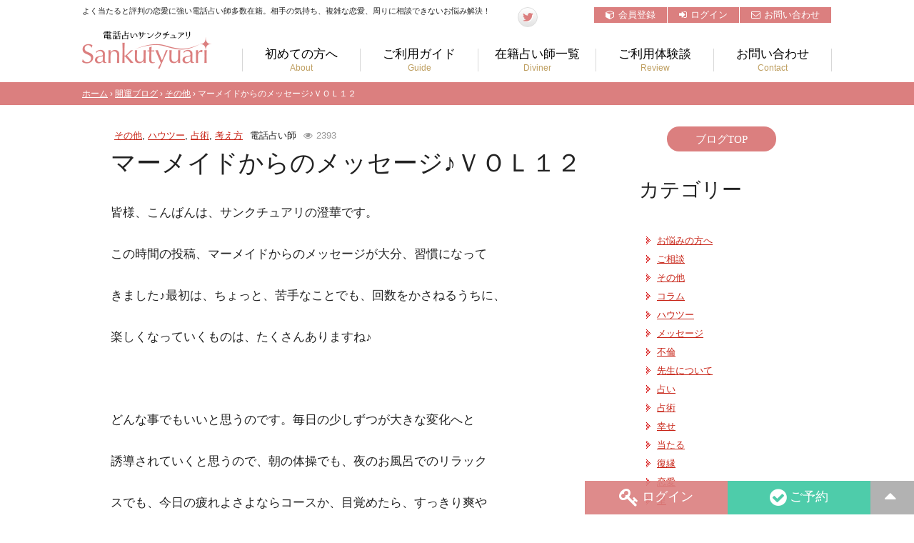

--- FILE ---
content_type: text/html; charset=UTF-8
request_url: https://sankutyuari.net/blog/1004/
body_size: 46770
content:
 <!DOCTYPE html>
<html xmlns:fb="http://ogp.me/ns/fb#" lang="ja">
<head prefix="og: http://ogp.me/ns# fb: http://ogp.me/ns/fb# article: http://ogp.me/ns/article#">
<meta charset="utf-8">
<title>  マーメイドからのメッセージ♪ＶＯＬ１２ | 開運ブログ｜電話占いサンクチュアリ</title> 
<meta name="keywords" content="電話占い,サンクチュアリ,当たる,口コミ,クチコミ,復縁,無料,恋愛,不倫,復活愛,婚活,相性,縁結び,人間関係,お仕事,将来,夫婦問題,離婚">
<meta name="format-detection" content="telephone=no">
<meta name="viewport" content="width=1100, target-densitydpi=device-dpi">
<link rel="manifest" href="https://sankutyuari.net/manifest.json">
<style type="text/css">html,body,div,span,object,iframe,h1,h2,h3,h4,h5,h6,p,blockquote,pre,abbr,address,cite,code,del,dfn,em,img,ins,kbd,q,samp,small,strong,sub,sup,var,b,i,dl,dt,dd,ol,ul,li,fieldset,form,label,legend,table,caption,tbody,tfoot,thead,tr,th,td,article,aside,canvas,details,figcaption,figure,footer,header,hgroup,menu,nav,section,summary,time,mark,audio,video{margin:0;padding:0;border:0;outline:0;font-size:100%;background:transparent;-moz-box-sizing:border-box;-webkit-box-sizing:border-box;-o-box-sizing:border-box;-ms-box-sizing:border-box;box-sizing:border-box}input,textarea{-moz-box-sizing:border-box;-webkit-box-sizing:border-box;-o-box-sizing:border-box;-ms-box-sizing:border-box;box-sizing:border-box}body{line-height:1;background:#fff;color:#000}article,aside,canvas,details,figcaption,figure,footer,header,hgroup,menu,nav,section,summary{display:block}nav,ul,li{list-style:none}blockquote,q{quotes:none}blockquote:before,blockquote:after,q:before,q:after{content:'';content:none}a{margin:0;padding:0;border:0;font-size:100%;vertical-align:baseline;background:transparent}ins{background-color:#ff9;color:#000;text-decoration:none}mark{background-color:#ff9;color:#000;font-style:italic;font-weight:bold}del{text-decoration:line-through}abbr[title],dfn[title]{border-bottom:1px dotted #000;cursor:help}table{border-collapse:collapse;border-spacing:0}hr{display:block;height:1px;border:0;border-top:1px solid #ccc;margin:1em 0;padding:0}input,select{vertical-align:middle}body{font:13px/1.231 arial,helvetica,clean,sans-serif;*font-size:small;*font:x-small}select,input,button,textarea,button{font:99% arial,helvetica,clean,sans-serif}table{font-size:inherit;font:100%}pre,code,kbd,samp,tt{font-family:monospace;*font-size:108%;line-height:100%}
@charset "utf-8";/*!
*  - v1.2.1
* Homepage: http://bqworks.com/slider-pro/
* Author: bqworks
* Author URL: http://bqworks.com/
*/a:hover,a:link{transition:all .5s ease}a:link,a:visited{color:#c82518}#wrapper,body,html{width:100%}#mainNavi,#menu_wrapp,.sideFixArea{position:relative}#bannerArea li a,#header .logo a,#mainNavi li a,.loginBox .inner label,ul.page_nav li a,ul.social_btn li a,ul.sub_navi li a{display:block}#flowStep li,span{vertical-align:top}#flowStep li:last-child:after,ul.page_nav li.on a:after{content:""}#flowStep li .link a,#footer .btn_red a,#footer .link_list a,#mainNavi li a,a:hover,ul.page_nav li a,ul.sub_navi li a{text-decoration:none}body{font-family:-apple-system,BlinkMacSystemFont,YakuHanJP,"Helvetica Neue","Segoe UI","Hiragino Kaku Gothic ProN","ヒラギノ角ゴ ProN W3",Meiryo,"メイリオ",sans-serif;color:#232323;font-size:95%;line-height:1}a:hover{opacity:.7}h1,h2,h3,h4,h5,h6{font-weight:400}#wrapper{margin:0 auto;overflow:visible;clear:both}#bannerArea,#flowStep,#footer .copy,#footer .inner_band,#header,#sidebar_box dl,.back01,.blog_new_list,.blog_new_list .button,.blog_new_list ul.list li a,.blog_new_list ul.list li a .title,.blog_new_list ul.list li a .view,.bottom_links,.contact_main,.diviner_list_main_paging,.formBox .form_inner,.header_top,.inner_band,ul.sub_navi{overflow:hidden}.inner_band{width:1050px;margin:0 auto;clear:both}.vertical_space{padding:45px 0}body.single #mainContents{float:none;margin:0 auto}.column2_side,.sideFixArea{margin:0 0 30px;float:left}.sideFixArea{z-index:1002}.column2_side{width:230px}.column2_contents{width:700px;float:right;margin:0 0 20px}#header{margin:0 0 15px}.site_title{text-align:right;font-size:.7em;padding:5px 0;line-height:1}#bannerArea,#flowStep,#mainNavi li,.loginBox .btn,.loginBox .forget{text-align:center}header .catch_copy{float:left;width:580px;margin:0;font-size:.7em}header .right_box{width:440px;float:right}ul.social_btn{float:left}ul.social_btn li{float:left;margin:0 5px 0 0}ul.social_btn li a{text-align:center;border-radius:100%;border:1px solid #ddd;background:#fff;background:-moz-linear-gradient(top,#fff 0,#e3e3e3 100%);background:-webkit-linear-gradient(top,#fff 0,#e3e3e3 100%);background:linear-gradient(to bottom,#fff 0,#e3e3e3 100%);filter:progid:DXImageTransform.Microsoft.gradient( startColorstr='#ffffff', endColorstr='#e3e3e3', GradientType=0 )}ul.social_btn li.fb a{padding:5px 0 0;width:26px;height:21px}ul.social_btn li.tw a{padding:7px 0 0 1px;width:25px;height:19px}ul.social_btn li a:hover{background:#fff}ul.sub_navi{float:right}ul.sub_navi li{float:left;margin:0 1px 0 0}ul.sub_navi li a{padding:5px 16px;font-size:.85em;color:#fff;background:#db7f7f}ul.sub_navi li a i{margin:0 5px 0 0}ul.sub_navi li a:hover{background:#ed8080}#menu_wrapp{width:100%;float:right;clear:both}#header .logo{width:181px;height:53px;float:left;padding:5px 0 0}#mainNavi{margin:10px auto 0}#mainNavi ul{border-right:1px solid #d7d7d7;float:right;margin:20px 0 0}#mainNavi li{float:left;border-left:1px solid #d7d7d7;color:#fff;width:165px}#mainNavi li a{font-size:1.1em;color:#000;line-height:1}#mainNavi li a i{display:none}#mainNavi li a span{display:block;color:#be9e5f;padding:5px 0 0;font-size:.7em;font-weight:400;font-family:meiryo,sans-serif}#mainNavi li.on a{color:#c55858}.loginBox{margin:0 0 10px;padding:15px;width:230px;float:left;border:1px solid #d7d2b4;background-color:rgba(255,255,255,.4)}.sideBox h2{padding:0 0 8px;margin:0 0 10px;font-size:1.6em;letter-spacing:-2px;border-bottom:1px solid #d7d2b4}.loginBox .delta01{margin:0 0 20px}.loginBox .delta01 a{font-size:.85em;color:#000}.loginBox .btn{margin:0 auto 10px;cursor:pointer}.loginBox .forget{font-size:.8em;margin:15px 0}.loginBox input[type=password],.loginBox input[type=text]{border:1px solid #beb096;background:#fff;border-radius:3px;padding:5px;font-size:1.2em;letter-spacing:1px;margin:0 10px 13px 0;width:100%!important;height:auto!important}.loginBox input:focus{border:1px solid #b99d00;box-shadow:0 0 5px #B7AE4D}.loginBox .inner .delta01{width:100%}.mypage .loginBox{border:none;padding:0;background:0 0;float:none}.mypage .sideBox h2{border:none;margin:0;padding:0}#sidebar_box{margin:0 0 10px}#sidebar_box dl{border:none;padding:15px;background:#f3e8e8;line-height:1.5em}#sidebar_box dl dt{float:left;background:0 0;padding:0;clear:both;margin:0 0 5px;font-size:.8em;width:25%}#sidebar_box dl dd{width:75%;float:right;margin:0 0 5px;padding:0;text-align:right}ul.page_nav,ul.page_nav li{border-bottom:1px solid #e7e7e7}ul.page_nav li:first-child{border-top:none}ul.page_nav li:last-child{border-bottom:none}ul.page_nav li a{color:#6a4a1a;padding:10px 0 10px 20px}ul.page_nav li a:hover{background:#e7e7e7}ul.page_nav li.on a{border-radius:5px 0 0 5px;background:#db7f7f;padding:5px 0 5px 20px;color:#fff;position:relative}ul.page_nav li.on a:after{position:absolute;margin:0;top:0;right:-20px;width:0;height:0;border-top:20px solid transparent;border-bottom:20px solid transparent;border-left:10px solid #db7f7f;border-right:10px solid transparent}ul.page_nav li.on{padding:5px 0}ul.page_nav li.on a span{color:#fff}ul.page_nav li a i{margin:0 10px 0 0;font-size:1.2em}#bannerArea{background:#f0f0f0;padding:40px 0 30px;height:160px;clear:both}#bannerArea ul{padding:0 0 10px;font-size:0}#flowStep li,#flowStep li .link{display:inline-block}#bannerArea .bxslider li{box-shadow:0 5px 5px rgba(0,0,0,.1);margin:0 17px 10px;width:200px!important}#bannerArea .bx-wrapper{border:none;background:0 0;box-shadow:none;margin:0 auto;padding:0 70px}#bannerArea .bx-viewport{padding:0 0 10px}#flowSectionWrap{padding:40px 0;border-top:1px solid #ddd}#flowSectionWrap .center_title{margin:0 0 50px}#flowSectionWrap .center_title h2{margin:20px 0 0}#flowStep{margin:0 auto;letter-spacing:-.4em}#flowStep li{letter-spacing:normal;width:222px;margin:0 20px;position:relative}#flowStep li .ttl{margin:15px auto;font-size:1.1em;font-weight:700}#flowStep li:after{position:absolute;right:-27px;top:30px;content:"\f105";font-family:FontAwesome;color:#ccc;font-size:3em;font-weight:700}#flowStep li .exp{font-size:.9em;line-height:1.5;height:110px;text-align:left}#flowStep li .link a{background:#000;color:#fff;font-size:.8em;display:block;border-radius:50px;padding:7px 25px}#flowStep li .link a:hover{background:#c7b57d}#footer{background:#f1d2d2;width:100%;clear:both;font-size:.8em}#footer .inner_band{padding:50px 0}#footer a{color:#723f01}#footer .contact{float:left;width:300px}#footer .contact p.fmidashi{text-align:center;margin:0 0 20px;font-size:1.3em;font-weight:700;position:relative}#footer .btn_red a,.ft_ttl{font-size:1.1em;font-weight:700}#footer .contact p.fmidashi:after,#footer .contact p.fmidashi:before{width:40px;height:1px;background:#000;position:absolute;content:"";top:10px}#footer .contact p.fmidashi:before{left:50px}#footer .contact p.fmidashi:after{right:50px}#footer .contact .telno{margin:0 0 5px;text-align:center}#footer .contact .ftel{line-height:1.5em;text-align:center}#footer .btn_red{margin:20px auto;width:245px}#footer .btn_red a{background:#be0e1a;color:#fff;border-radius:5px;padding:10px;text-align:center;display:block}.ssl_seal{text-align:center}#rightContainer{width:740px;float:right}.ft_ttl{border-left:3px solid #be0e1a;padding:0 0 0 10px;margin:0 0 15px;line-height:1em}table.ft_pay{margin:0 0 20px}table.ft_pay th{background:#fdf0bd}table.ft_pay td{background:#fff}table.ft_pay td,table.ft_pay th{padding:5px 20px;text-align:center;border:1px solid #f1d2d2;vertical-align:middle;line-height:1em}.diviner_list_simple ul li .image img,img.circle{border-radius:100%}#footer .link_list_box{width:50%;float:left}#footer .link_list{width:45%;float:left}#footer .link_list li{padding:0 0 0 15px;background:url(/common/images/front/parts/arrow01.png) 0 center no-repeat;margin:0 0 10px}#footer .link_list a{color:#000}#footer .link_list a:hover{text-decoration:underline}#footer .copy{background:#ce5c5c;color:#fff;font-size:.9em;text-align:left}#footer .copy .inner_band{padding:10px 0 10px 100px;background:url(/common/images/front/common/ft_logo.png) 0 center no-repeat}.pagetop{width:auto!important}.pagetop a{width:auto;display:block;padding:15px 20px 5px!important;text-align:center;color:#000;text-decoration:none;background:rgba(0,0,0,.3)}.bottom_regist_btn{clear:both;width:95%;margin:0 auto 10px}.bottom_regist_btn a{display:block;background:#db7f7f;color:#fff;text-align:center;padding:10px 0;text-decoration:none;font-size:.9em;position:relative}.bottom_regist_btn a:after,.bottom_regist_btn a:before{border-top:17px solid transparent;border-bottom:17px solid transparent;position:absolute;top:0;content:""}.bottom_regist_btn a:before{border-left:10px solid #fff;border-right:10px solid transparent;left:0}.bottom_regist_btn a:after{border-right:10px solid #fff;border-left:10px solid transparent;right:0}.grecaptcha-badge{bottom:48px!important}#bottomNavi{position:fixed;bottom:0;right:0;z-index:2000}ul.fix_nav_btm li{width:200px;float:right}ul.fix_nav_btm li a{display:block;padding:10px 20px;color:#fff;text-align:center;text-decoration:none;font-size:1.2em}ul.fix_nav_btm li a i{font-size:1.5em;vertical-align:middle;margin-right:5px}.n_red a{background:rgba(186,41,39,.9)}.n_pink a{background:rgba(219,127,127,.9)}.n_green a{background:rgba(59,199,161,.9)}.diviner_list_simple ul{overflow:hidden;clear:both;text-align:center;margin:0 0 20px}.diviner_list_simple ul li{width:125px;display:inline-block;margin:0 10px 0 0;vertical-align:top}.diviner_list_simple ul li .name{margin:0 0 10px;font-size:.9em;font-weight:700;line-height:1em}.diviner_list_simple ul li .image{text-align:center;margin:0 0 3px;position:relative;padding:0 10px}.image .discount_char{display:block;position:absolute;bottom:0;left:0;right:0;color:#fff}.diviner_list_simple ul li .image a img{width:100%}.diviner_list_simple ul li .history,.diviner_list_simple ul li .price{font-size:.8em;line-height:1.2em;height:1em;margin:0 0 2px}.diviner_list_simple ul li .image img.rank{position:absolute;left:-6px;top:-3px}.diviner_list_simple ul li .btn{text-align:center;margin:0 0 -10px;position:relative;left:-3px}body.diviner_detail .diviner_list_simple h2{display:none}.new{color:#ed4661}.yellow{color:#f3c30f;font-size:1.2em}.mincho,.mincho a{font-family:"Roboto Slab",Garamond,"Times New Roman","游明朝","Yu Mincho","游明朝体",YuMincho,"ヒラギノ明朝 Pro W3","Hiragino Mincho Pro",HiraMinProN-W3,"HGS明朝E","ＭＳ Ｐ明朝","MS PMincho",serif;font-weight:400}.form_table th,.pink{font-weight:700}.flexbox{display:-webkit-box;display:-moz-box;display:-ms-box;display:-webkit-flexbox;display:-moz-flexbox;display:-ms-flexbox;display:-webkit-flex;display:-moz-flex;display:-ms-flex;display:flex;-webkit-box-lines:multiple;-moz-box-lines:multiple;-webkit-flex-wrap:wrap;-moz-flex-wrap:wrap;-ms-flex-wrap:wrap;flex-wrap:wrap}.pc_fs08{font-size:.8em}.pc_tc{text-align:center!important}.pc_tr{text-align:right!important}.pc_tl{text-align:left!important}.example{font-size:.9em}.clearfix::after{content:"";display:table;clear:both}.domain h4{border-left:3px solid #d0c7a9;border-bottom:1px solid #ddd;padding:0 0 15px 20px}.domain_wrap{text-align:center}.domain_wrap li{float:left;width:20%;padding:5px;text-align:left;display:inline-block}.domain_wrap li a{padding:3px 0;text-align:center;display:block;text-decoration:none;border-radius:50px;color:#666;border:2px solid #ddd;background:#fff}.diviner_list_main_paging{position:relative;margin:0 0 50px}.diviner_list_main_paging ul{position:relative;text-align:center}.diviner_list_main_paging li{position:relative;display:inline-block}.diviner_list_main_paging li a{display:block;padding:5px;text-align:center;margin:0 2px;color:#500909;font-weight:700;font-size:1em;text-decoration:none;background:#dedede;border-radius:100%;width:30px;height:30px}.form_table th,table.table02 th,table.table03,table.table04.tl th{text-align:left}.diviner_list_main_paging li a:hover,.diviner_list_main_paging li.on a{background:#e3c4cf}.formBox{border:3px solid #ccba7c;padding:5px;line-height:1.5em}.formBox .form_inner{border:1px solid #ccba7c;padding:20px;background:#fcfcf7}.form_table td,.form_table th{border-bottom:1px solid #ded2a9}.form_table{width:100%;border-top:1px solid #ded2a9;margin:0 0 20px}table.table04,table.table06 th{border-top:1px solid #e7e7e7}.form_table th.hissu{background:url(/common/images/front/parts/hissu.png) right center no-repeat}.form_table th.nini{background:url(/common/images/front/parts/nini.png) right center no-repeat}.form_table td{padding:15px 20px;line-height:1.5em}table.table02 td,table.table02 th{padding:3px 5px;border-bottom:1px solid #d7d7d7}table.table04{margin:20px 0 40px}table.table06,table.table07{margin:20px auto}table.table04 th{background:#F7F7EF;border-bottom:1px solid #e7e7e7;padding:5px 20px;width:200px}table.table04 td{padding:5px 20px;border-bottom:1px solid #e7e7e7;background:#fff}table.table06 td,table.table06 th{padding:3px 5px;border-bottom:1px solid #e7e7e7}table.table06 th,table.table07 th{background:#F3E8E8}table.table07 td,table.table07 th{border:1px solid #e7e7e7;padding:15px}table.table07 td{background:#fff}.pink{color:#f16884;vertical-align:top}.w100p{width:100%}ul.icon_list{margin:0 0 20px}div.icon_list,p.icon_list,ul.icon_list li{line-height:1.7em;margin:0 0 10px;padding:0 0 0 .7em;position:relative}table.table01 td,table.table01 th{padding:10px 20px;border:1px solid #ded2a9}div.icon_list:before,p.icon_list:before,ul.icon_list li:before{font-family:FontAwesome;content:"\f0da";position:absolute;top:0;left:0;color:#db7f7f}.btnS,.btnS a,.btnS input,.placeholder,select{position:relative}table.table01{line-height:1.5}table.table01 th{background:#fcfcf7;text-align:left}table.table03 td,table.table03 th{padding:10px;border-top:1px solid #e7e7e7}table.table03{line-height:1em;width:100%;margin:20px 0;table-layout:fixed;border-bottom:1px solid #e7e7e7}.large_font td,.large_font th{text-align:center!important;font-weight:700}table.table03 th{background:#F7F7EF}table.table03 .date{width:110px}table.table03 td.on div{border-radius:0;background:url([data-uri]);background:-moz-linear-gradient(top,#bfd255 0,#8eb92a 50%,#72aa00 51%,#9ecb2d 100%);background:-webkit-gradient(linear,left top,left bottom,color-stop(0,#bfd255),color-stop(50%,#8eb92a),color-stop(51%,#72aa00),color-stop(100%,#9ecb2d));background:-webkit-linear-gradient(top,#bfd255 0,#8eb92a 50%,#72aa00 51%,#9ecb2d 100%);background:-o-linear-gradient(top,#bfd255 0,#8eb92a 50%,#72aa00 51%,#9ecb2d 100%);background:-ms-linear-gradient(top,#bfd255 0,#8eb92a 50%,#72aa00 51%,#9ecb2d 100%);background:linear-gradient(to bottom,#bfd255 0,#8eb92a 50%,#72aa00 51%,#9ecb2d 100%);filter:progid:DXImageTransform.Microsoft.gradient( startColorstr='#bfd255', endColorstr='#9ecb2d', GradientType=0 )}.large_font th{font-size:1.5em}.large_font td{font-size:2.5em;padding:20px!important}tr.total td,tr.total th{background:#FBEDC5;font-weight:700}.info_diviner{text-align:left;margin:3px 0 0;clear:both}.info_diviner .info_mail,.info_diviner .info_tel,.info_diviner .info_voice{padding:2px;border-radius:3px;font-size:.8em;background-color:#fff}.info_diviner .info_tel{color:#3bbd0e;border:1px solid #3bbd0e}.info_diviner .info_mail{border:1px solid #3376f3;color:#3376f3}.info_diviner .info_voice{border:1px solid #f2006c;color:#f2006c}.btn_outline_pink_middle,.btn_outline_white_middle{text-align:center}.btn_outline_pink_middle a,.btn_outline_white_middle a{padding:10px 30px;border-radius:50px;text-decoration:none;display:inline-block;line-height:1}.btn_outline_pink_middle a{border:2px solid #db7f7f;color:#db7f7f}.btn_outline_pink_middle a i{margin-left:20px;font-size:1.1em}.btn_outline_pink_middle a:hover{background:#f2e2e2}.btn_outline_white_middle{text-align:left}.btn_outline_white_middle a{border:2px solid #ddd;color:#666}.btn_outline_white_middle a:hover{background:#fcfcfc}.send_btn{text-align:center;margin:0 auto}.basic_link a,.send_btn a,.send_btn input{display:inline-block;cursor:pointer;position:relative;padding:10px 40px;text-decoration:none;margin:0 20px 30px;font-family:meiryo;border-radius:50px;line-height:1;background:#db7f7f;color:#fff;border:none}.basic_link a:hover,.send_btn a:hover,.send_btn input:hover{background:#ed8080}.send_btn.left{left:0}.send_btn.left a{left:0;margin-right:0;margin-left:0}.btnS{text-align:center;margin:0 auto}.btnS a,.btnS input{cursor:pointer;text-shadow:1px 1px 0 #FCEFBA;border-radius:4px;border:1px solid #b8a666;padding:1px 10px;margin:-3px 0 0;color:#5c4906;text-decoration:none;font-weight:700;font-family:meiryo;background:#fee57e;background:-moz-linear-gradient(top,#fee57e 0,#dbc464 100%);background:-webkit-gradient(linear,left top,left bottom,color-stop(0,#fee57e),color-stop(100%,#dbc464));background:-webkit-linear-gradient(top,#fee57e 0,#dbc464 100%);background:-o-linear-gradient(top,#fee57e 0,#dbc464 100%);background:-ms-linear-gradient(top,#fee57e 0,#dbc464 100%);background:linear-gradient(to bottom,#fee57e 0,#dbc464 100%);filter:progid:DXImageTransform.Microsoft.gradient( startColorstr='#fee57e', endColorstr='#dbc464', GradientType=0 )}.btnS a:hover,.btnS input:hover{background:#dbc464;background:-moz-linear-gradient(top,#dbc464 8%,#fee57e 99%);background:-webkit-gradient(linear,left top,left bottom,color-stop(8%,#dbc464),color-stop(99%,#fee57e));background:-webkit-linear-gradient(top,#dbc464 8%,#fee57e 99%);background:-o-linear-gradient(top,#dbc464 8%,#fee57e 99%);background:-ms-linear-gradient(top,#dbc464 8%,#fee57e 99%);background:linear-gradient(to bottom,#dbc464 8%,#fee57e 99%);filter:progid:DXImageTransform.Microsoft.gradient( startColorstr='#dbc464', endColorstr='#fee57e', GradientType=0 )}.btnS a.back,.btnS input.back{border:1px solid #bbb;text-shadow:1px 1px 0 #fff;color:#333;font-weight:400;background:#fff;background:-moz-linear-gradient(top,#fff 0,#e5e5e5 100%);background:-webkit-gradient(linear,left top,left bottom,color-stop(0,#fff),color-stop(100%,#e5e5e5));background:-webkit-linear-gradient(top,#fff 0,#e5e5e5 100%);background:-o-linear-gradient(top,#fff 0,#e5e5e5 100%);background:-ms-linear-gradient(top,#fff 0,#e5e5e5 100%);background:linear-gradient(to bottom,#fff 0,#e5e5e5 100%);filter:progid:DXImageTransform.Microsoft.gradient( startColorstr='#ffffff', endColorstr='#e5e5e5', GradientType=0 )}.btnS a.back:hover,.btnS input.back:hover,.btnS.on a{background:#e5e5e5;background:-moz-linear-gradient(top,#e5e5e5 1%,#fff 98%);background:-webkit-gradient(linear,left top,left bottom,color-stop(1%,#e5e5e5),color-stop(98%,#fff));background:-webkit-linear-gradient(top,#e5e5e5 1%,#fff 98%);background:-o-linear-gradient(top,#e5e5e5 1%,#fff 98%);background:-ms-linear-gradient(top,#e5e5e5 1%,#fff 98%);background:linear-gradient(to bottom,#e5e5e5 1%,#fff 98%);filter:progid:DXImageTransform.Microsoft.gradient( startColorstr='#e5e5e5', endColorstr='#ffffff', GradientType=0 )}.basic_link a,.send_btn a.back,.send_btn input.back{color:#666;border:2px solid #ddd;background:#fff}.basic_link a:hover,.send_btn a.back:hover,.send_btn input.back:hover{background:#ddd}.back01{background:#F7F7EF;border-radius:5px;padding:5px 10px;margin-bottom:10px}.back01 a.back,.back01 input.back{float:left;margin:0 5px}.btnS input.back:disabled{background:#eee;color:#aaa;cursor:default}.center_link{margin-left:auto;margin-right:auto;text-align:center}.btn_blue,.btn_green,.btn_grey,.btn_pink,.btn_purple,.btn_red,.btn_yellow,.btn_yellow2{width:100%}.btn_blue a,.btn_green a,.btn_grey a,.btn_pink a,.btn_purple a,.btn_red a,.btn_yellow a,.btn_yellow2 a{border-radius:50px;display:block;color:#fff;text-align:center;text-decoration:none;padding:7px 0;line-height:1em}.btn_blue a i,.btn_green a i,.btn_grey a i,.btn_pink a i,.btn_purple a i,.btn_red a i,.btn_yellow a i,.btn_yellow2 a i{margin-right:5px}.btn_yellow a{background:#e8b64b}.btn_yellow2 a{background:#ead400}.btn_red a{background:#c34f57}.btn_pink a{background:#db7f7f}.btn_blue a{background:#6f9aca}.btn_green a{background:#6fae00}.btn_purple a{background:#9a6fca}.btn_grey a{background:#bcbcbc}.btn_blue_l,.btn_pink_l{width:150px;height:50px}.btn_blue_l a,.btn_pink_l a{width:159px;height:50px;display:block;font-size:1.1em;color:#fff;text-align:center;text-decoration:none;padding:10px 0 0;text-shadow:-1px -1px 0 #666;font-weight:700}.star{color:#F4BB11}.bg_blue,.bg_green,.bg_pink,.bg_red{padding:0 5px;border-radius:50px}.bg_pink{background:#DD8990;color:#fff}.bg_green{background:#97C147;color:#fff}.bg_red{background:#BA353E;color:#fff}.bg_blue{background:#6aa8e7;color:#fff}.bottom_links{background:#fcfbee;margin:0 0 20px;padding:10px 20px;clear:both;text-align:center}.bottom_links li{display:inline-block!important;margin:0 30px 0 0}.kanteiRequest .diviner_name{text-align:center;font-size:2em;padding:40px 0;line-height:1.2}.error_box h3,.important_info{font-size:1.3em;font-weight:700}.kanteiRequest .request_body{padding:0 30px　10px}.kanteiRequest .request_body strong.fill{background:#FDE5E8;margin:0 5px;padding:1px 5px;border-radius:3px}.important_info{background:#af0f34;color:#fff;margin:0 0 5px;clear:both;text-align:center;padding:5px}.alert_caution{background-color:#fffef2;border-color:#ebe3cc}.sanku_input_error_message{color:#f60169!important;display:block}.sanku_input_error{border:1px solid #f60169!important;background-color:#fdbdd8!important}.form_description{color:#2545f8}.error_box{padding:0 30px}.error_box h3{margin:0 0 20px;border-bottom:1px solid #e7debe;padding:0 0 10px}.error_box p.msg{margin:0 0 10px}.error_box .section{padding:0 10px}.error_box dl dt{font-weight:700;margin:0 0 5px;padding:0 0 0 15px;background:url(/common/images/front/parts/star.png) 0 3px no-repeat}.error_box dl dd{margin:0 0 15px;padding:0 0 0 15px}.blog_new_list.index{width:40%;float:right}.blog_new_list.index .blog_sec{margin:0 0 20px}.blog_new_list ul.list li{clear:both;margin:0 0 10px}.blog_new_list ul.list li a{display:block;text-decoration:none}.blog_new_list ul.list li a:hover{text-decoration:none;background:#f5f5f5}.blog_new_list ul.list li a .image{width:60px;height:60px;float:left;border-radius:100%}.blog_new_list ul.list li a .image img{width:100%;border-radius:100%}.blog_new_list ul.list li a .meta{color:#666;font-size:12px;line-height:16px}.blog_new_list ul.list li a .meta .new{background:#d00;color:#fff;display:inline-block;float:left;font-size:11px;font-weight:700;text-align:center;width:40px;height:16px;line-height:16px;border-radius:2px;margin-left:10px}.blog_new_list ul.list li a .detail{float:right;width:350px}.blog_new_list ul.list li a .meta .date{color:#666;display:inline-block}.blog_new_list ul.list li a .meta .date .name{margin-left:10px}.blog_new_list ul.list li a .title{line-height:20px;margin:0}.blog_new_list ul.list li a .view{color:#adabab;font-size:.8em}.blog_new_list .button a{float:right;margin:0 20px 0 0}.blog_new_list.detail ul.list li a .detail{width:650px}input[type=text],input[type=email],input[type=tel],input[type=password],textarea{background:#f0e5e9;border-radius:5px;padding:7px 15px;font-size:1em;letter-spacing:1px;margin:0 10px 0 0;border:none;font-family:sans-serif;outline:0}input[type=button],input[type=submit],select{-webkit-appearance:none}.contact_main{padding:10px 0 0 20px;margin:0 0 30px;line-height:1.7em}.form_inner .alert,.privacy_window{line-height:1.5em}.form_table.contact{margin:0 0 20px;font-size:1.1em}.form_table.contact input[type=email],.form_table.contact input[type=password],.form_table.contact input[type=tel],.form_table.contact input[type=text]{width:70%!important}select{font-size:1em;margin:0 5px;font-family:'メイリオ';background:#f0e5e9;display:inline-block;outline:0;padding:7px 15px;border:none;border-radius:5px}::-webkit-input-placeholder{color:#935d74}::-moz-placeholder{color:#935d74}:-moz-placeholder{color:#935d74}:-ms-input-placeholder{color:#935d74}.nowrap{white-space:nowrap}.txtarea_large{width:100%;heighet:250px}.placeholder input{padding-left:2.5em!important}.placeholder label{left:17px;top:3px;position:absolute;color:#935d74}.placeholder label span{display:none}.form_table textarea{width:100%;height:150px;background:#f0e5e9}.privacy_window{border:1px solid #e5d9b0;background:#fff;height:150px;overflow:auto;margin:0 0 20px;padding:20px;font-size:.9em}.privacy_window .dl_head{margin:0 0 10px}.privacy_window dl dt{margin:0 0 5px;font-weight:700}.privacy_window dl dd{margin:0 0 10px}.alert{border:1px solid transparent;border-radius:4px;margin-bottom:20px;padding:10px 15px}.alert_danger{background-color:#ffe5e5;border-color:#b00000;color:#b00000}.alert_success{background-color:#DFF0D8;border-color:#D6E9C6;color:#3C763D}.alert_error_item{border-radius:4px;color:red;display:block;font-size:.9em;margin:0 0 5px}#overlay{width:100%;height:100%;text-align:center;position:fixed;top:0;z-index:102;background-color:#f4f4f4;filter:alpha(opacity=50);-moz-opacity:.5;opacity:.5}#overlay img{z-index:101;position:absolute;top:40%;left:50%}.list_kome{margin:0 0 20px}.list_kome li{position:relative;padding-left:1.4em}.list_kome li::before{content:"※";left:0;position:absolute;top:0}.flex_2clumn{display:-webkit-flex;display:flex;flex-wrap:wrap;-webkit-box-pack:justify;-ms-flex-pack:justify;justify-content:space-between}.flex_2clumn .wrap{width:50%;padding:5px}.hosoku{font-size:.8em;color:#a8a8a8;margin:10px 0 0}
@charset "utf-8";#contents{margin:30px auto}#mainContents{width:970px;margin:0 auto;line-height:2}.contents_s{width:80%;margin:0 auto}.section_margin{margin:0 0 50px}#underMainTitle{background:url(/common/images/front/common/under_title_bg.jpg) center 0 no-repeat;width:100%;height:125px;background-size:cover;padding:50px 0;overflow:hidden;text-align:center}#underMainTitle h2{font-size:30px;color:#5c0404;margin:0 0 5px}.subEng{font-size:12px;color:#a07500}#pankuz{overflow:hidden;padding:10px 0;font-size:.8em;background:#db7f7f;color:#fff}#pankuz li{margin:0 5px 0 5px;float:left}#pankuz li:after{content:">";margin:0 0 0 10px}#pankuz li:last-child:after{content:""}#pankuz a{color:#fff}.title_line02{font-size:2em;margin:0 0 50px;clear:both;line-height:1.3;text-align:center}.center_title{text-align:center}.title_line03{font-size:2em;margin:0 0 50px;clear:both;line-height:1em;text-align:left}.title_line03 i{margin:0 10px 0 0}.title_line04{border-bottom:1px solid #ddd;border-left:3px solid #d0c7a9;clear:both;padding:0 0 10px 20px;font-size:1.1em;margin:0 0 20px;font-weight:700}.diviner_detail .title_line,.title_line05{font-size:1.8em;margin:0 0 40px;clear:both;line-height:1em;text-align:left;background:#faf1f2;padding:20px;font-weight:700}.title_line05 i{color:#db7f7f;margin:0 5px 0 0}.title_line06{font-size:1.4em;margin:0 0 20px;clear:both;line-height:1em;text-align:left;background:#faf1f2;padding:15px 20px}.title_line07{font-size:1.5em;margin:0 0 30px;clear:both;line-height:1.3;text-align:center}.ribbon{position:relative;height:50px;line-height:50px;padding:0 2em;background-color:#db7f7f;color:#fff;margin:0 0 30px;font-size:1.5em}.ribbon:after,.ribbon:before{content:'';position:absolute}.ribbon:before{top:0;left:0;z-index:2;border-width:25px 20px;border-style:solid;border-color:transparent;border-left-color:#faf1f2}.ribbon:after{top:0;right:0;z-index:2;border-width:25px 20px;border-style:solid;border-color:transparent;border-right-color:#faf1f2}.ribbon.small{height:30px;line-height:25px}.ribbon.small:before{border-width:15px 10px;border-left-color:#fff}.ribbon.small:after{border-width:15px 10px;border-right-color:#fff}.ribbon.mini{height:20px;line-height:20px;font-size:11px;margin:0;padding:0 .5em}.ribbon.mini:before{border-width:10px 10px;border-left-color:#fff}.ribbon.mini:after{border-width:10px 10px;border-right-color:#fff}.box_center_mid{width:80%;margin:0 auto 0}.harf_boxs_wrap{text-align:center;clear:both}.harf_boxs_wrap .harf_boxs{display:inline-block;width:45%;margin:0 1%;text-align:left;vertical-align:top}.double_line_box{border:3px double #e7e7e7;padding:20px 30px}.contents_inner_navi{overflow:hidden;margin:0 0 40px;text-align:left;letter-spacing:-.4em;border-bottom:2px solid #db7f7f}.contents_inner_navi li{display:inline-block;letter-spacing:normal;margin:0 1px 0 0}.contents_inner_navi li a{color:#000;text-decoration:none;padding:5px 29px;text-align:center;display:block;font-size:.8em;background:#e4e4e4}.contents_inner_navi li a:hover,.contents_inner_navi li.on a{background:#db7f7f;color:#fff;opacity:1}.contents_inner_navi.guide{text-align:center}#mainimage_wrap{background:url(/common/images/front/common/bg_main.jpg) center 0 no-repeat;width:100%;height:380px;background-size:cover;padding:30px 0;overflow:hidden}@media screen and (min-width:600px){#top_slider{position:relative;width:790px!important;height:320px;float:right;overflow:hidden!important;max-width:600px!important;padding-right:180px!important}.sp-mask,.sp-slides,.sp-slides-container{width:570px!important}img.sp-image{margin-top:0!important;height:auto!important;left:0!important}.sp-thumbnails-container,.sp-thumbnails-container div{width:180px!important;overflow:visible!important}.sp-thumbnail,.sp-thumbnail-image-container{height:80px}img.sp-thumbnail-image{width:180px;height:100%}.sp-right-thumbnails.sp-has-pointer .sp-thumbnail{position:relative!important;left:0!important}.sp-right-thumbnails.sp-has-pointer .sp-selected-thumbnail:before{border:1px solid #ca2414!important;width:178px;height:78px!important;z-index:1000;margin:0!important}.sp-right-thumbnails.sp-has-pointer .sp-selected-thumbnail:after{border-right:10px solid #ca2414!important;left:-10px!important}.sp-horizontal .sp-next-arrow,.sp-horizontal.sp-rtl .sp-previous-arrow{right:0!important}.sp-arrow:after,.sp-arrow:before{left:auto!important}.sp-next-arrow,.sp-previous-arrow{width:31px!important;height:61px!important}.sp-next-arrow::before{display:none}.sp-previous-arrow{background:url(/common/images/front/slider/arrow_left.png) 0 0 no-repeat!important;left:0!important;top:-15px!important}.sp-next-arrow{background:url(/common/images/front/slider/arrow_left.png) 0 0 no-repeat!important;top:-15px!important}.sp-next-arrow::after,.sp-next-arrow::before,.sp-previous-arrow::after,.sp-previous-arrow::before{content:"";position:absolute;transform:rotate(0)!important;top:0!important;background:0 0!important}}.qr_sp{width:230px;height:156px;float:left}.top_news{width:760px;float:right;margin:0 30px}.top_news .title{overflow:hidden}.top_news .title i{color:#db7f7f;margin:0 5px 0 0}.top_news .title h3{font-size:1.5em;float:left}.top_news .title a{background:#cfcfcf;border-radius:30px;margin:2px 0 0 30px;padding:2px 20px;float:left;display:block;color:#000;text-decoration:none}.top_news .inner_outer{border-top:1px solid #caba7a;border-bottom:1px solid #caba7a;padding:2px}.top_news .inner{border-top:1px solid #caba7a;border-bottom:1px solid #caba7a;padding:20px 20px 10px;overflow:hidden}.top_news .inner .inner_frame{height:200px;overflow:auto;position:relative;z-index:1}.top_news .parts_top{position:absolute;top:1px;left:-3px;z-index:0}.top_news .parts_bottom{position:absolute;right:-6px;bottom:-1px;z-index:0}.top_news h2{position:relative;padding:0 0 0 10px;z-index:1;width:100px;font-size:1.3em;font-weight:700;float:left}.top_news h2 span{font-weight:400;font-size:.8em;display:block;margin:3px 0 0}.top_news dl{overflow:hidden}.top_news dt{background:url(/common/images/front/common/arrow01.png) 0 3px no-repeat;padding:0 0 5px 15px;width:100px;clear:both;float:left;margin:0 -100px 0 0;font-size:.9em}.top_news dd{float:right;padding:0 0 5px 105px;margin:0 0 10px;width:750px}.mypage_info_box dt{background:url(/common/images/front/common/arrow01.png) 0 3px no-repeat;padding:0 0 5px 15px;width:20%;clear:both;float:left;margin:0 -20% 0 0;font-size:.9em}.mypage_info_box dd{float:right;padding:0 0 5px 20%;margin:0 0 10px;width:100%}#siteIntroduce{background:#f0ebeb;padding:30px 0}#siteIntroduce .sub_ttl{text-align:center;color:#590101;font-weight:400;margin:20px 0}#ansin3Point{overflow:hidden;text-align:center;margin:0 0 30px}#ansin3Point li{display:inline-block;vertical-align:top;width:273px}#ansin3Point li.a02{margin:0 30px}#ansin3Point li .image{padding:140px 0 10px 30px;margin:0 0 20px;color:#fff;font-size:1.3em}#ansin3Point li.a01 .image{background:url(/common/images/front/index/img_ansin01.jpg) 0 0 no-repeat}#ansin3Point li.a02 .image{background:url(/common/images/front/index/img_ansin02.jpg) 0 0 no-repeat}#ansin3Point li.a03 .image{background:url(/common/images/front/index/img_ansin03.jpg) 0 0 no-repeat}#ansin3Point li .exp{background:url(/common/images/front/index/box_under_shadow.png) center bottom no-repeat;text-align:left;height:160px;line-height:1.5}#divinerRanking{background-color:#e5acac;padding:0 10px 10px;clear:both}#divinerRanking.index{padding:20px 0 40px}#divinerRanking .inner_band{width:100%}#divinerRanking .center_title{text-align:center;padding:10px 0 0}#divinerRanking .center_title img{width:300px}#divinerRanking.index .inner_band{width:900px}#divinerRanking.index .center_title{padding:0 0 10px}#divinerRanking.index .center_title img{width:auto}ul.select_tabs{overflow:hidden}ul.select_tabs li{float:left;width:33.333333%}ul.select_tabs li a{text-align:center;display:block;background:#f3d9d9;color:#000;font-size:1.2em;line-height:1em;padding:20px 0 15px;text-decoration:none}ul.select_tabs li.on a,ul.select_tabs li.on a:hover{background:#fff}ul.select_tabs li a:hover{text-decoration:none;background:#dc7e7e}.contents_area{padding:20px 0;display:none;background:#fff}#tabContent01{display:block}.item_box_list{padding:1% 3%;overflow:hidden}.item_box_list ul{text-align:center}.item_box_list li{float:left;width:18%;display:inline-block;position:relative;margin:0 1%}.item_box_list .title a{font-weight:700;color:#000;display:block}.item_box_list .rank{width:22px;height:22px;color:#fff;position:absolute;left:20px;bottom:30px;line-height:1em}.item_box_list .image{width:110px;height:110px;border-radius:100%;overflow:hidden;margin:0 auto 10px}.item_box_list .image img{border-radius:100%;width:110px;height:110px}.item_box_list a{text-decoration:none}.item_box_list .name{color:#000}#diviner_list_main{margin:50px 0;clear:both}.ttl_imtx{overflow:hidden;margin:0 0 20px}.ttl_imtx .image{float:left}.ttl_imtx .txt{float:left;padding:10px 0 0 15px;font-weight:400;font-size:.8em}#diviner_list_main ul.select_tabs{background:#d2d2d2;margin:0 0 40px}#diviner_list_main ul.select_tabs li{width:auto}#diviner_list_main ul.select_tabs li a{padding:15px 20px;background:#d2d2d2;border-right:1px solid #b3b3b3;color:#7e7e7e}#diviner_list_main ul.select_tabs li.on a,#diviner_list_main ul.select_tabs li.on a:hover{background:#dc7e7e;border-right:1px solid #dc7e7e;color:#fff}#divinerList{width:950px;margin:0 auto 40px;letter-spacing:-.4em}#divinerList li{width:190px;text-align:center;display:inline-block;vertical-align:top;letter-spacing:normal}#divinerList li .catch_copy{clear:both;text-align:center;color:#d25a5a;overflow:hidden;line-height:1.2;margin:0 0 10px;font-size:.8em}#divinerList li .name{font-size:1.15em;font-weight:700;margin:0 0 30px;color:#707070}#divinerList li .image{width:100%;overflow:hidden;margin:0 auto 20px;position:relative;width:140px}#divinerList li .image img{border-radius:100%;width:100%}#divinerList li .pricearea{font-size:1.2em;margin:0 0 10px}#divinerList li .pricearea .time{font-size:.9em;margin:0 5px}#divinerList li .genre{overflow:hidden;height:5em;font-size:.8em;line-height:1.9;padding:10px 0;border-top:1px solid #e7e7e7;border-bottom:1px solid #e7e7e7;margin:0 5px 20px}#divinerList li .btn{text-align:center;overflow:hidden;margin:0 15px}#diviner_list_main .bx-wrapper{box-shadow:none}.emergency_a{padding:30px 0;text-align:center;margin:0 auto 20px;color:#f36e6e;font-size:1.4em;line-height:1.5em;font-weight:700;background-color:#ffeaea;overflow:hidden}.emergency_a_more{display:none}.review_section{margin:0 0 0;width:57%;float:left}.review-info{display:flex;justify-content:space-between;margin:0 0 20px 0}.top_introduce{line-height:2;background:#faf1f2;margin:50px 0 0}.top_introduce .exp{width:800px;margin:0 auto}.tel_merit .section{padding-top:0}.tel_merit .intro{margin:0 -15px 20px;line-height:2em;border:4px double #f1e9d4;padding:20px 30px}.tel_merit ul{overflow:hidden;margin:0 -15px -15px 0}.tel_merit ul li .inner{line-height:1.7em;height:230px;padding-top:30px}.tel_merit ul li.n01 .inner{background:url(/common/images/front/contents/merit01.jpg) right 0 no-repeat;padding-right:320px}.tel_merit ul li.n02 .inner{background:url(/common/images/front/contents/merit02.jpg) 0 0 no-repeat;padding-left:320px}.tel_merit ul li.n03 .inner{background:url(/common/images/front/contents/merit03.jpg) right 0 no-repeat;padding-right:320px}.tel_merit ul li.n04 .inner{background:url(/common/images/front/contents/merit04.jpg) 0 0 no-repeat;padding-left:320px}.tel_merit ul li.n01 h4{background:url(/common/images/front/contents/about_p1.png) 0 0 no-repeat}.tel_merit ul li.n02 h4{background:url(/common/images/front/contents/about_p2.png) 0 0 no-repeat}.tel_merit ul li.n03 h4{background:url(/common/images/front/contents/about_p3.png) 0 0 no-repeat}.tel_merit ul li.n04 h4{background:url(/common/images/front/contents/about_p4.png) 0 0 no-repeat}.tel_merit ul li .inner h4{margin:0 0 5px;padding:15px 0 0 130px;height:55px;color:#d8245b;font-weight:400;font-size:1.6em}.tel_merit ul li .inner p{font-size:1.05em;line-height:1.7em}.message_section{margin:0 0 30px}.message_section p img{margin:0 0 20px 30px;width:350px;float:right}.tel_tokutyo{margin:0 0 20px}.tel_tokutyo .section{padding:0 0 30px}.tel_tokutyo ul{overflow:hidden;margin:0;text-align:center}.tel_tokutyo ul li{width:30%;display:inline-block;padding:0 0 0;margin:0 1% 30px;vertical-align:top}.tel_tokutyo ul li i{display:block;color:#fff;text-align:center;font-size:2em;width:60px;height:60px;margin:0 auto 20px;border-radius:100%;line-height:60px}.tel_tokutyo ul li h4{font-weight:700;font-size:1.1em}.tel_tokutyo ul li p{text-align:left;font-size:.9em}.tel_tokutyo ul li.n01 i{background:#b38fcd}.tel_tokutyo ul li.n02 i{background:#8babd6}.tel_tokutyo ul li.n03 i{background:#e4a3ad}.tel_tokutyo ul li.n04 i{background:#8bd6bf}.tel_tokutyo ul li.n05 i{background:#ecb384}.tel_tokutyo ul li.n06 i{background:#b8cf54}.tel_tokutyo ul li p strong{font-weight:700}.about_function{margin:0 0 0}.about_function .section{padding:30px 0}.about_function ul{overflow:hidden;text-align:center;margin:0 0 50px}.about_function ul li{width:230px;display:inline-block;margin:0 5px 0 0;padding:81px 10px 0 10px;font-size:.9em;vertical-align:top}.about_function ul li.n01{background:url(/common/images/front/contents/bg_fu01.png) center 0 no-repeat}.about_function ul li.n02{background:url(/common/images/front/contents/bg_fu02.png) center 0 no-repeat}.about_function ul li.n03{background:url(/common/images/front/contents/bg_fu03.png) center 0 no-repeat}.about_function ul li.n04{background:url(/common/images/front/contents/bg_fu04.png) center 0 no-repeat}.about_function ul li .ico{font-size:3em;color:#ddcca3}.about_function ul li h4{text-align:center;font-size:1.3em;font-weight:400;margin:0 0 8px;color:#d8245b}.about_function ul li p{font-size:1em;text-align:left}.about_flow ul li{margin:0 0 60px;position:relative}.about_flow ul li .image{float:left}.about_flow ul li .no{width:1.5em;height:1.5em;line-height:1.5;border-radius:100%;background:#e9afad;display:inline-block;text-align:center;padding:0 0 0;font-size:1.2em;float:left}.about_flow ul li p{float:right;width:700px;position:relative}.about_flow ul li p strong{display:block;font-size:1.05em;margin:0 0 3px}.about_flow ul li p:after{position:absolute;left:27px;bottom:-50px;content:"\f078";font-family:FontAwesome;color:#ccc;font-size:2em}.about_flow ul li:last-child p:after{display:none}article#guide{overflow:hidden}#guide_links .first_visit{float:left}#guide_links .repeat_visit{float:right}#guide_links .boxes h3{color:#442107;font-weight:700;padding:3px 15px 3px;border-radius:5px 5px 0 0;background:#f3f0cd}#guide_links .boxes h3 span{display:block;padding:0 0 0 30px}#guide_links .first_visit h3 span{background:url(/common/images/front/parts/ico_first.png) 0 center no-repeat}#guide_links .repeat_visit h3 span{background:url(/common/images/front/parts/ico_info.png) 0 center no-repeat}#guide_links .boxes .inner{padding:15px 20px;overflow:hidden;margin:0 0 0}#guide_links .boxes .inner ul{float:left;margin:0 20px 0 0}#guide_links .boxes .inner ul li{background:url(/common/images/front/parts/arrow02.png) 0 center no-repeat;padding:0 0 0 15px;margin:0 0 10px;font-size:.9em}#guide_links .boxes .inner ul li a{color:#684e17}.guide_flow{margin:0 0 20px}.guide_flow .section{width:100%;padding:0 0 40px}.guide_flow .section.regist .basic_link,.guide_flow .section.regist .btn_pink_l{float:right;text-align:center}.guide_flow{clear:both}.regist_main{margin:20px 0 30px;overflow:hidden}.regist_main .exp{width:65%;float:left}.guide_flow .regist_flow{padding:20px}.guide_flow .regist_flow h5{background:#c9d5ef;padding:10px;text-align:center;font-size:1.5em}.guide_flow .regist_flow .section{padding:20px}.guide_flow.mail{width:48%;clear:none;border:none}.guide_flow.left{float:left}.guide_flow.right{float:right}.guide_flow.mailflow ol{padding:0 0 0 20px}.guide_flow.mailflow ol li{list-style:decimal!important;padding:0;margin:0 0 15px}.payment_howto{border:3px solid #9d0700;padding:10px 10px 10px 20px;background:#fafafa}.payment_howto p{font-weight:700;color:red}ul.Conbini{overflow:hidden;margin:20px 0 5px}ul.Conbini li{float:left;border:1px solid #ddd;background:#fff}ul.Conbini li a{display:block;padding:20px 15px 0;text-align:center;height:50px}ul.Conbini li a img{vertical-align:middle}#divinerSearch{margin:0 0 20px}#divinerSearch .select_wrap{overflow:hidden;text-align:center}#divinerSearch .select_wrap .box{margin:0 20px 20px 0;display:inline-block}#divinerSearch .select_wrap .box span{font-weight:700}#divinerSearch .select_wrap .search_action{claer:both;text-align:center}.search_action{clear:both}#divinerIntroWrap{text-align:center;letter-spacing:-.4em;margin:0 0 30px;overflow:hidden;border-top:1px solid #e7e7e7;border-left:1px solid #e7e7e7}.d_list_box{text-align:left;display:inline-block;border-right:1px solid #e7e7e7;border-bottom:1px solid #e7e7e7;padding:20px 25px 35px;margin:0 0 0;width:33%;vertical-align:top;font-size:.9em;line-height:1.5;letter-spacing:normal;position:relative}.d_list_box .image{width:100px;float:left;position:relative}.d_list_box .image .star{font-size:2em;position:absolute;right:0;top:0}#detail_main #photo_area .photo .favo a,.d_list_box .image .star a{color:#bcbcbc;text-shadow:-1px 1px 0 #fff}#detail_main #photo_area .photo .favo.on a,.d_list_box .image .star.on a{color:#ead400}.d_list_box .image img{width:100%;border-radius:100%}.d_list_box .detail_area{width:160px;float:right}.d_list_box .detail_area .name{font-weight:700;color:#000;font-size:1.2em;line-height:1;padding:10px 0 5px}.d_list_box .detail_area .history{margin:0 0 5px;padding:0 0 5px;font-size:.8em;border-bottom:1px solid #e7e7e7}.d_list_box .detail_area .price span{vertical-align:baseline}.d_list_box .detail_area .price i,dl.diviner_info dd i{background:#6fae00;color:#fff;margin:0 10px 0 0;border-radius:100%;padding:5px;width:20px;height:20px;text-align:center}.d_list_box .detail_area .mail i,dl.diviner_info dd.mailplan i{background:#e8b64b}.d_list_box .detail_area .mail i:before,dl.diviner_info dd.mailplan i:before{left:-1px;top:-1px;position:relative}.d_list_box .diviner_body{clear:both;margin:0 0 10px}.d_list_box .catch_copy{color:#db7f7f;text-align:center;font-weight:700;padding:5px 0;font-size:1em;line-height:1.2;background:#faf1f2;margin:0 0 10px;height:3em;display:table;width:100%}.d_list_box .catch_copy .txt{display:table-cell;vertical-align:middle}.diviner_body .surgery{margin:0 0 10px;padding:0 0 10px;border-bottom:1px solid #e7e7e7}.diviner_body .intro{font-size:.9em}.d_list_box .send_btn{position:absolute;bottom:15px;width:90%}.d_list_box .send_btn a{margin:0 auto;padding:7px 40px}#detail_main #photo_area{width:180px}#detail_main #photo_area .photo{margin:0 auto 5px;position:relative}#detail_main #photo_area .photo img{width:100%;border-radius:100%}#detail_main #photo_area .photo .favo{position:absolute;top:-20px;right:0;font-size:3em}.discount{color:#d9101d;text-align:center;padding:2px 0;margin:0 0 15px;float:none;font-size:1em;background:#c34f57}.discount a{color:#fff;text-decoration:none}.action_btn{margin:0 auto 10px}.action_btn li{margin:0 0 10px}.action_btn li a{padding:15px 0}#jplayer_wrap{border:2px solid #dbdbdb;border-radius:50px}#jplayer_wrap a{display:block;padding:5px;text-align:center;text-decoration:none;color:#000}#jplayer_wrap a i{font-size:1.4em;margin:0 5px 0 0;vertical-align:middle}a.jp-play i{color:#53ac12}a.jp-pause i{color:#ba353e}.middle_content{width:730px;float:right;margin:0 0 20px}#detail_area_main .names{margin:0 0 20px;padding:0 0 15px;overflow:hidden;border-bottom:2px solid #d7d7d7}#detail_area_main .catch_copy{font-size:1.4em;font-weight:700;color:#db7f7f;line-height:1.3}#detail_area_main .name{font-size:2em;float:left;line-height:1.5}#detail_area_main .discount{background-color:#ee6581;color:#fff;font-weight:700;padding:5px 12px 5px 12px;border-radius:3px;width:100%;text-align:center;margin:5px auto}#detail_area_main .history,#detail_area_main .price{margin:0 5px;padding:20px 0 0;float:right}.side_nav_link{clear:both;margin:20px 0 0}.side_nav_link ul{overflow:hidden;border-top:1px solid #d7d7d7}.side_nav_link ul li{display:block;border-bottom:1px solid #d7d7d7;line-height:1.5}.side_nav_link ul li a{text-decoration:none;color:#6a4a1a;display:block;padding:13px 10px;font-size:.9em;font-weight:700}.side_nav_link ul li a:hover{background:#f5f5f5}.side_nav_link ul li i{margin-right:5px;color:#db7f7f;font-size:1.2em}dl.diviner_info{overflow:hidden;margin:1px 0 40px;padding:20px 0 0;font-size:.9em;line-height:1.5}dl.diviner_info dt{width:110px;float:left;margin:0 0 20px;clear:both;font-weight:700;color:#939393}dl.diviner_info dd{width:600px;float:right;margin:0 0 20px;padding:0 0 0 15px}.price_txt{font-weight:700;margin:0 5px;color:#db7f7f;font-size:1.1em}#detail_main .detail_area ul.btn{text-align:center}#detail_main .detail_area ul.btn li{display:inline-block;width:30%}#detail_main .detail_area ul.btn li a{padding:12px 0}.tel_kantei_btn{padding:15px;text-align:center;box-shadow:0 0 20px #e5dac4 inset;float:none;width:100%;margin:0 0 10px}#section_discount{background:#faf1f2;clear:both;padding:30px 0;text-align:center;margin:0 0 50px}#section_discount .ribbon{background:#c34f57}#section_discount .column_box{display:inline-block;vertical-align:top;margin:0 1%;text-align:left}#section_discount .column_box:first-child{width:50%}#section_discount .column_box:last-child{width:40%}#section_discount table{width:100%}#section_discount.wide .column_box:first-child{width:100%;padding:0 4%}#section_discount table td,#section_discount table th{font-weight:400;font-size:.9em;padding:0 10px}#section_discount table td{font-weight:700}.interview dl{overflow:hidden}.interview dl dt{font-size:1.2em;clear:both;margin:0 0 20px;font-weight:700;line-height:1.5;color:#db7f7f}.interview dl dd{margin:0 0 40px;padding:0 0 0 25px}.review_regist_head{overflow:hidden}.review_regist_head .image{width:120px;float:left}.review_regist_head .image img{width:100%}.review_regist_head .ttl{float:left;clear:none;padding-top:20px;line-height:1.4}table.comment_table{width:100%}table.comment_table th{width:150px;text-align:left}table.comment_table td textarea{height:230px}table.comment_table input[type=text],textarea{width:100%}table.comment_table input[readonly]{background-color:#ccc}.title_line03{padding:5px 15px;margin:0 0 10px}.kantei_bottom{margin:0 0 30px}.new{color:#ed4661}.yellow{color:#f3c30f}span{vertical-align:top}.calltel{font-size:1.5em;text-align:center;margin:0 0 10px}.calltel_no{font-size:2.4em;text-align:center;color:#f16884;margin:0 0 30px}.fill2{font-size:2em;color:#f16884}table.reserv{width:100%}table.reserv td,table.reserv th{padding:10px;text-align:left}.all_diviner .send_btn,.all_diviner .send_btn a{left:0;margin:5px 10px 0 0}.all_diviner .select_diviner{margin:19px 0 0;float:left}.all_diviner .select_diviner select{font-size:1.2em;font-weight:700}.all_diviner .select_diviner span{font-size:1.3em}.review_history .head{background:#fdf1f3;padding:0 10px;margin:0 0 10px}.review_history .d_name{font-size:1.2em;font-weight:700;display:block}.information{background:url(../../images/front/parts/preparation.png) center 50px no-repeat #f8f8ef;border:4px double #beaf72;font-size:1.3em;line-height:2em;padding:130px 0 100px;text-align:center}.payment_howto{border:3px solid #9d0700;padding:10px 10px 10px 20px;background:#fafafa}.payment_howto p{font-weight:700;color:red}.price_section .calculate{margin:0 0 30px;overflow:hidden}.price_section .calculate_box{width:50%;padding:0 1% 0;float:left;margin:0}.price_section .calculate_box h4{background:#c9d5ef;text-align:center;font-size:1.5em}.price_section .calculate_box .price{background:#f6efc6;color:#724e1b;text-align:center;font-weight:700;margin:30px auto;padding:3px;width:80%}.price_section .calculate_box .txt{line-height:1.7;font-size:.9em}.price_section .section.point strong{color:#f16884}#palm_reading{background-color:#f0f0f0;border:1px solid #222;padding:10px;margin:20px 0 20px 0}#palm_reading h2{font-size:1.5em;padding:5px;text-align:center}#palm_reading h2 span{display:inline-block;height:25px;line-height:25px;padding:0 7px;border:1px solid #000;background:#fff;font-size:16px;font-size:1rem;font-weight:700;margin:0 9px 0 9px}#palm_reading h3{color:#222}#palm_reading div.box{background-color:#fff;margin:5px 0 10px 0;padding:10px}#palm_reading .send{text-align:center}#palm_reading .send a{width:200px;height:40px;line-height:40px;font-size:1.3em}#divinerSearch.review .select_wrap{text-align:left}.review_history li{border-top:4px solid #d5d5d5;margin:0 0 30px;overflow:hidden}.review_history li .head{margin:0 0 20px;overflow:hidden;background:#f7f1e3}.review_history li .head .name{border-right:1px solid #d5d5d5;padding:5px 20px 5px;float:left;font-weight:700}.review_history li .head .date{padding:5px 20px;float:left}.review_history li .head .yellow{line-height:1.2;font-size:1.5em}.review_history li .detail{overflow:hidden}.review_history li .reply{clear:both}.review_history li .reply .diviner_info{font-weight:700;margin:10px 0 0}.review_history li .reply .div_com{font-size:.9em}ul.review_history li .image{width:18%;float:left}ul.review_history li .image{padding:0 20px}ul.review_history li .image img{width:100%;border-radius:100%}.review_history li .comment{width:77%;float:right;line-height:1.7}.good{margin:10px 0 0}.good .hd{font-size:.8em;color:#666}.good a{border:1px solid #d5d5d5;display:inline-block;vertical-align:middle;color:#000;border-radius:5px;padding:0 10px;text-decoration:none}.good a:focus i{animation:heart_on .4s ease-in 1 alternate}.good a i{margin:0 5px 0 0;color:#db7f7f}@keyframes heart_on{0%{transform:scale(1)}100%{transform:scale(3);opacity:0}}.faq_list{padding:0 20px;margin:0 0 50px}.faq_list dt{background:url(/common/images/front/parts/ico_q.png) 15px 0 no-repeat;padding:0 0 4px 45px;min-height:30px;margin:0 0 10px;color:#95132f;text-decoration:underline;cursor:pointer}.faq_list dd{background:url(/common/images/front/parts/ico_a.png) 15px 5px no-repeat;padding:0 0 30px 45px;border-bottom:1px solid #eee;margin:0 0 30px;display:none;line-height:1.8em}.regi_comment{padding:15px;line-height:1.8}.step{margin:0 0 20px}.step img{width:100%}.regi_bnr img{width:100%}input.mailad{width:80%}.login_body table{margin:0 0 20px}.login_body table th{font-size:1.3em;font-weight:700}.login_body table th .ttl{padding:10px 10px 10px 30px;border-radius:3px}.payment_title{font-size:1.3em;font-weight:700;text-align:center;line-height:1.7em;margin:20px 0}.harf_table{width:100%}.harf_table th{width:30%}dl.privacy_list{padding:30px 0 0;line-height:1.5em}dl.privacy_list dt{color:#95132f;margin:0 0 10px;padding:0 0 0 25px}.dl_head,dl.privacy_list dd{padding:0 20px 30px 25px;border-bottom:1px solid #eee;margin:0 0 30px}.dl_head{margin:20px 0 0}#policy{font-size:.9em;line-height:1.5em}ol.base_ul{padding:10px 10px 10px 20px}ol.base_ul li{list-style-type:decimal;margin:0 0 5px}.sitemap_wrap{padding:20px 0 0 20px;overflow:hidden;line-height:1.5}#sitemap .col_box{width:210px;padding-right:20px;margin-right:20px;margin-bottom:30px;float:left}#sitemap .col_box h3{border:1px solid #dbd294;padding:7px 0 7px 15px;border-radius:3px;margin:0 0 15px;background:#fff;background:-moz-linear-gradient(top,#fff 0,#eeeed4 100%);background:-webkit-gradient(linear,left top,left bottom,color-stop(0,#fff),color-stop(100%,#eeeed4));background:-webkit-linear-gradient(top,#fff 0,#eeeed4 100%);background:-o-linear-gradient(top,#fff 0,#eeeed4 100%);background:-ms-linear-gradient(top,#fff 0,#eeeed4 100%);background:linear-gradient(to bottom,#fff 0,#eeeed4 100%)}#sitemap .col_box h3 span{border-left:4px solid #871f30;padding:0 0 0 10px;display:block;line-height:1em}#sitemap .col_box ul{padding:0 0 0 5px}#sitemap .col_box ul li{background:url(/common/images/front/parts/star.png) 0 8px no-repeat;padding:0 0 0 15px;margin:0 0 5px}#sitemap .col_box ul li a{color:#521b1b}#sitemap .col_box.diviner{clear:both;width:100%}#sitemap .col_box.diviner ul li{width:200px;display:inline-block;line-height:1.5;margin:0 10px 20px 0;padding:0 0 0 15px}#sitemap .col_box.diviner ul li .sub{font-size:.8em}h3#prz_main{margin:0 auto 20px}h3#prz_main_sank{margin:0 auto 20px;text-align:center}.prz_image{text-align:center;margin:0 auto 20px}section.present{margin:0 0 40px}.prz_exp{margin:0 0 50px}.present_code_input{margin:0 auto 0}.present_code_input .input_body{background:#fffdee;padding:30px;margin:0 0 30px}.present_code_input input.txtbox{font-size:2.2em;padding:10px 20px;border-radius:10px;width:70%}.present_code_input input.btn{font-size:2em;font-weight:700;padding:8px 10px;border:3px solid #feb333;color:#5c0418;border-radius:10px;background:#fff04d;background:url([data-uri]);background:-moz-linear-gradient(top,#fff04d 0,#feb132 100%);background:-webkit-gradient(linear,left top,left bottom,color-stop(0,#fff04d),color-stop(100%,#feb132));background:-webkit-linear-gradient(top,#fff04d 0,#feb132 100%);background:-o-linear-gradient(top,#fff04d 0,#feb132 100%);background:-ms-linear-gradient(top,#fff04d 0,#feb132 100%);background:linear-gradient(to bottom,#fff04d 0,#feb132 100%)}.present_winner{margin:0 auto 30px;padding:0 0 1px;width:667px;background:#b20202}.present_winner h3{text-align:center}.present_winner .winner_body{box-shadow:0 0 50px #f4e1c4 inset,0 0 5px #000;margin:0 13px 13px;background:#fff;padding:20px}.present_winner .winner_body ul{overflow:hidden;padding:0 0 0 10%}.present_winner .winner_body ul li{float:left;width:30%;margin:0 0 20px;font-size:1.3em}.diviner_introduce{margin:40px 0}.diviner_introduce ul{overflow:hidden}.diviner_introduce ul li{float:left;margin:0 10px 10px 0;border:3px solid #e7e7e7;border-radius:50px}.diviner_introduce ul li.on a,.diviner_introduce ul li:hover{background:#f8f5ee}.diviner_introduce ul li a{display:block;padding:10px 15px 10px 20px;color:#000;text-decoration:none;line-height:1em}.diviner_introduce ul li a i{margin:0 5px 0 0;color:#db7f7f}.present_list .prz_box{clear:both;margin:0 0 50px;border-bottom:1px solid #e7e7e7}.present_list .prz_box .inner{padding:15px 0 30px 0;overflow:hidden}.present_list .prz_box h3{margin:0 0 30px}.present_list .prz_box h3 a{color:#000;text-decoration:none}.present_list .prz_box .inner .image{width:25%;float:left;margin:0 0 5px 0}.present_list .prz_box .inner .detail{width:70%;float:right}.present_list .prz_box .inner .time{font-size:.9em;text-align:right;margin:0 0 10px;font-weight:700}.present_list .prz_box .inner .image img{width:100%}.present_list .btn_outline_pink_middle{text-align:right}.present_list .btn_outline_pink_middle a{margin:20px 0 0}.mincho{font-family:"ヒラギノ明朝 ProN W6",HiraMinProN-W6,"HG明朝E","ＭＳ Ｐ明朝","MS PMincho","MS 明朝",serif}.sns_btn{text-align:center;margin:20px auto;clear:both}.sns_btn li{width:50px;height:50px;display:inline-block}.sns_btn li a{width:50px;height:50px;border-radius:100%;padding:0 0;color:#fff;text-align:center;display:block;text-decoration:none;font-size:1.3em;line-height:50px}.sns_btn li a:hover{opacity:.7}a.facebook-iine{background-color:#8fa7d1}a.twitter-tweet{background-color:#9ee3ed}a.pocketbtn{background-color:#f7a6b1}a.hatenabtn2{background-color:#90b8e8}a.gplusbtn{background-color:#ed9e95}a.feedlybtn{background-color:#70ca3b}
@charset "utf-8";@media screen and (max-width:680px){#header,.box_center_mid,.contents_s,.inner_band,.middle_content{margin:0;width:100%}#header,#mainContents,.column2_contents{width:100%}#navToggle span:nth-child(1),.sideFixArea{top:0}#menu_wrapp,#navToggle div,.sideFixArea,body{position:relative}#header .right_box,#mainNavi,.site_title,header .catch_copy{display:none}img{max-width:100%}body{right:0;overflow-x:hidden}#wrapper{padding:50px 0 0}#mainContents{padding:0 5%}#header{position:fixed;z-index:99999;top:0;background:#fff;box-shadow:0 1px 2px rgba(0,0,0,.2)}#header .logo{margin:5px auto;padding:0;float:none;width:130px;height:auto}#header .logo a img{width:130px}.column2_side{width:100%!important;float:none}#navToggle,#navToggle span{display:block;position:absolute}ul.page_nav{border-top:1px solid #e7e7e7;border-left:1px solid #e7e7e7;border-bottom:none;overflow:hidden}ul.page_nav li{border-right:1px solid #e7e7e7;width:50%;float:left;font-size:.8em}ul.page_nav li a{padding:5px}ul.page_nav li.on{padding:0}ul.page_nav li.on a{padding:5px;border-radius:0}ul.page_nav li.on a:after{border-left:transparent}ul.page_nav li a i{margin:0 5px 0 0}ul.page_nav li:last-child{border-bottom:1px solid #e7e7e7}#navToggle{border-left:1px solid #ccc;right:0;top:-5px;width:50px;height:60px;cursor:pointer;padding:12px 10px 10px}#navToggle span{width:30px;border-bottom:solid 3px #999;transition:.35s ease-in-out}#navToggle span:nth-child(2){top:11px}#navToggle span:nth-child(3){top:22px}.openNav #navToggle span:nth-child(1){top:11px;-webkit-transform:rotate(-45deg);-moz-transform:rotate(-45deg);transform:rotate(-45deg)}.openNav #navToggle span:nth-child(2),.openNav #navToggle span:nth-child(3){top:11px;-webkit-transform:rotate(45deg);-moz-transform:rotate(45deg);transform:rotate(45deg)}#menu_wrapp{float:none}#mainNavi{z-index:99999;top:0;width:100%;background:#db7f7f;overflow:scroll;margin:0;box-shadow:5px 0 5px rgba(0,0,0,.1) inset}#mainNavi ul{border:none;float:none;margin:0;padding:10px;overflow:hidden}#mainNavi ul li{width:50%;display:inline-block;border:none}#mainNavi ul li a,#mainNavi ul li.on a{display:block;padding:10px 0;font-family:meiryo,sans-serif;text-align:left;color:#fff;font-size:.9em;font-weight:700}#mainNavi ul li a i{display:inline-block;margin-right:5px}#mainNavi li a span{display:none}#sp_menu_layer{position:fixed;top:0;z-index:100;display:none;width:100%;height:100%;background-color:rgba(0,0,0,.6)}#footer .inner_band{padding:20px 0}#footer .contact{width:100%;margin:0 0 20px}#footer .contact p.fmidashi{font-size:1.7em}#rightContainer{width:100%;padding:0 10px}#footer .link_list_box{width:100%}#footer .link_list{width:50%;margin:0 0 10px}#footer .link_list li{margin:0;padding:0;background:0 0}#footer .link_list li a{display:block;padding:10px;background:#f9e3e3;margin:0 1px 1px 0;position:relative}#footer .link_list li a:after{content:"\f138";font-family:FontAwesome;position:absolute;right:10px;color:#c60321;top:35%;font-size:.8em}#footer .copy,#footer .ssl_seal{text-align:center}#footer .copy .inner_band{background:0 0;padding:5px 5px 50px}table.table01 th,table.table07 th{background:#F3E8E8}.bottom_regist_btn a{font-size:.8em}.ft_pay{font-size:.7em}table.ft_pay td,table.ft_pay th{padding:5px}#bottomNavi{z-index:10000}#bottomNavi,ul.fix_nav_btm{width:100%;overflow:hidden}ul.fix_nav_btm li{width:40%}ul.fix_nav_btm li.pagetop{width:20%!important}ul.fix_nav_btm li a{padding:10px 0;font-size:1em}.grecaptcha-badge{bottom:43px!important}#bannerArea{padding:20px 0 0;height:auto}#bannerArea .bxslider li{width:40%!important;display:inline-block;margin:0 2% 15px}.diviner_list_simple ul li{width:30%;margin:0 0 20px}.diviner_list_simple ul li .image{padding:0 3px}.form_table.contact input[type=text],.form_table.contact input[type=tel],.form_table.contact input[type=email],.form_table.contact input[type=password]{width:100%!important}table.table01{margin:0 0 20px}table.table01 td,table.table01 th{display:block;border:none}table.table07{margin:20px auto;width:100%}table.table07 th{border:1px solid #e7e7e7;padding:10px 5px}table.table07 td{border:1px solid #e7e7e7;padding:10px 5px!important;background:#fff}.formBox,.formBox .form_inner{padding:0;border:none}table.table07 td a{margin:0}.large_font th{font-size:1.1em}.large_font td{font-size:1.8em}table.table03 .date{width:35%}.formBox .form_inner{background:0 0}.formBox td,.formBox th{display:list-item;list-style:none;width:100%}.form_table th{padding:10px 15px;font-weight:700;background-color:#f5f2df}.form_table th.hissu{background:url(/common/images/front/parts/hissu.png) 10px center no-repeat #f5f2df;padding:10px 15px 10px 55px}.form_table th.nini{background:url(/common/images/front/parts/nini.png) 10px center no-repeat #f5f2df;padding:10px 15px 10px 55px}.form_table td{padding:10px}.form_table td input[type=email],.form_table td input[type=password],.form_table td input[type=tel],.form_table td input[type=text],.form_table td textarea{width:100%;margin:0 0 5px}textarea{height:200px}.form_table td select{margin:0 0 5px}.send_btn a{width:auto!important;float:none;display:inline-block;font-family:sans-serif}.regi_bnr{padding:0 10px}.form_table input:focus,.form_table textarea:focus{border:1px solid #b99d00;box-shadow:0 0 5px #B7AE4D}.contact_main{overflow:hidden;padding:0;height:auto;line-height:1.5em}.form_table.contact{margin:0 0 20px;font-size:1.1em}select{font-size:1.2em;margin:0 5px}.form_table.contact textarea{width:100%;height:150px}.privacy_window{border:1px solid #e5d9b0;background:#fff;height:150px;overflow:auto;margin:0 0 20px;padding:10px;font-size:.9em;line-height:1.5em}.privacy_window .dl_head{margin:0 0 10px}.privacy_window dl dt{margin:0 0 5px;font-weight:700}.privacy_window dl dd{margin:0 0 10px}#mypageContent .form_table th{width:100%!important}input[type=email],input[type=password],input[type=tel],input[type=text],textarea{border-radius:3px;padding:3px 5px;box-shadow:0 0 3px #ccc;font-size:1.2em;letter-spacing:1px;margin:0 10px 0 0;width:100%;font-family:sans-serif}.basic_link a,button,input,select,textarea{font-family:sans-serif!important}input[type=button],input[type=submit],select{-webkit-appearance:none}.btn_outline_pink_middle a{padding:5px 20px}.basic_link a,.send_btn a,.send_btn input{padding:10px 20px;margin:0 10px 20px}.textbox input{display:block;border:1px solid #b9a051;background:#fff;border-radius:3px;margin:0 0 10px;padding:3px 5px;box-shadow:0 0 3px #ccc;font-size:1.2em;letter-spacing:1px;width:100%}.step,body.regist .formBox{margin:0 0 20px}.textbox input:focus{border:1px solid #b99d00;box-shadow:0 0 5px #a88c37}.regi_comment{padding:0 0 10px;line-height:1.5em;font-size:.8em}.regi_bnr img,.step img{width:100%}.alert{border:1px solid transparent;border-radius:4px;margin-bottom:20px;padding:15px}.alert_danger{background-color:#FFF2F2;border-color:#EBCCD1;color:#A94442}.alert_success{background-color:#DFF0D8;border-color:#D6E9C6;color:#3C763D}.alert_error_item{border-radius:4px;color:red;display:block;font-size:.9em;margin:0 0 5px}.login_body table{margin:0 0 20px}.login_body table th .ttl{padding:0}}@media only screen and (min-device-width:480px){table.table03 .date{width:30%}header h1 a .t02{left:80px}}
@charset "utf-8";@media only screen and (max-width:680px){#mainContents{line-height:1.7}.section_margin{margin:0 0 20px;line-height:1.7}#underMainTitle{height:auto;padding:20px 0}#underMainTitle h2{font-size:1.3em}.title_line02{font-size:1.4em;margin:0 0 20px;font-weight:700}.diviner_detail .title_line,.title_line05{font-size:1.4em;margin:0 0 20px}.ribbon{padding:0 1em}.ribbon:after,.ribbon:before{border-width:25px 10px}.ribbon.mini:after,.ribbon.mini:before{border-width:10px 5px}.contents_inner_navi li a{padding:5px 10px}#mainimage_wrap{height:auto;background:0 0;padding:0}#mainimage_wrap img{width:100%}.sp-bottom-thumbnails.sp-has-pointer .sp-selected-thumbnail:after{border-bottom:13px solid #ca2414!important}.sp-bottom-thumbnails.sp-has-pointer .sp-selected-thumbnail:before{border-bottom:5px solid #ca2414!important}.sp-button{width:10px!important;height:10px!important;border:2px solid #aaa!important}.sp-selected-button{background:#aaa!important}.sp-horizontal .sp-previous-arrow{left:0!important}.sp-horizontal .sp-next-arrow,.sp-horizontal.sp-rtl .sp-previous-arrow{right:0!important}.loginBox.index{display:none}.qr_sp{display:none}.vertical_space{padding:20px 10px}.top_news{width:100%;margin:0}.top_news .title{padding:0}.top_news .title a{margin:2px 0 0 10px;padding:2px 10px}.top_news dt{width:100%;float:none;margin:0;padding:0;color:#999;margin:0 0 5px;padding:0 0 0 10px}.top_news dd{width:100%;float:none;margin:0 0 15px;padding:0 0 0 10px}.top_news dd a{text-decoration:none}.emergency_a_sp{padding:0;margin:0}.emergency_a_sp p{display:-webkit-box;-webkit-box-orient:vertical;-webkit-line-clamp:3}.emergency_a_more{display:block;text-align:center;margin:10px 0;font-size:1.2rem}.mypage_info_box{line-height:1.5}.mypage_info_box dt{margin:0;width:100%}.mypage_info_box dd{float:none;clear:both;padding:0}ul.select_tabs li a{padding:10px 0 15px;font-size:1em}#divinerRanking.index{padding:10px 10px}#divinerRanking.index .inner_band{width:100%}#divinerRanking.index .center_title{padding:0}#divinerRanking.index .center_title img{max-width:80%}.item_box_list li{width:100%;clear:both}.item_box_list li a{display:block;overflow:hidden;text-align:left;display:flex;justify-content:left;align-items:center;position:relative}.item_box_list li a:before{font-family:FontAwesome;content:"\f105";position:absolute;right:10%;top:30%;font-size:1.3em}.item_box_list .rank{top:18%;left:15px}.item_box_list .image{width:40%;height:auto;float:left;padding:0 10px 0 50px;margin:0}.item_box_list .image img{max-width:100%;width:60px;height:auto}.item_box_list .name{font-size:1.2em;text-align:left;vertical-align:middle;display:inline-block}.ttl_imtx{margin:0 10px 10px;text-align:center}.ttl_imtx .image{width:100%}.ttl_imtx .image img{width:170px}.ttl_imtx .txt{padding-left:0}#diviner_list_main{margin:30px 0 0}#diviner_list_main ul.select_tabs li a{font-size:1em;padding:10px 8px}#divinerList{width:100%;margin:0;text-align:center}#divinerList li{width:28%;margin:0 2% 20px}#divinerList li .catch_copy{height:2.2em}#divinerList li .name{margin:0 0 10px}#divinerList li .image{width:100%;margin:0 0 10px}#divinerList li .pricearea{display:none}#divinerList li .genre{margin:0 0 10px;padding:5px 0;line-height:1.5}#divinerList li .btn{margin:0}#divinerList li .btn a{font-size:.9em}.review_section{width:100%;margin:0 0 0}.review_section.top{border-top:1px solid #eee;padding-top:20px}.review_history li .head{line-height:1.3;padding:5px}.review_history li .head .date,.review_history li .head .name{padding:0;border:none;word-break:break-all}.review_history li .head .yellow{font-size:1em;padding-top:0;line-height:1.6}.review_history li .comment{width:100%;float:none}.review_history.top li .comment{padding:0 15px}ul.review_history li .image{padding:0 5px}.blog_new_list.index{width:100%;padding:20px 10px 0;border-top:1px solid #eee}.blog_new_list ul.list li a .image{width:16%;padding:0}.blog_new_list ul.list li a .image img{width:100%;height:auto}.blog_new_list ul.list li a .detail,.blog_new_list.detail ul.list li a .detail{width:77%}.blog_new_list ul.list li a .title{background-position:0 0}.blog_new_list.index .basic_link{text-align:center}.top_introduce{margin:0 auto;font-size:.9em;line-height:1.5}.top_introduce .vertical_space{padding:20px}.top_introduce h2{font-size:1.1em}.top_introduce .exp{width:100%}#siteIntroduce{padding:10px}#siteIntroduce .ttl{display:none}#siteIntroduce .sub_ttl{font-size:1.2em;font-weight:700;line-height:1.5}#ansin3Point{margin:0}#ansin3Point li,#ansin3Point li.a02{width:100%;margin:0 0 20px}#ansin3Point li.a01 .image,#ansin3Point li.a02 .image,#ansin3Point li.a03 .image{width:273px;margin:0 auto 10px}#ansin3Point li .exp{width:273px;margin:0 auto;background:0 0;height:auto}#siteIntroduce .btn_outline_pink_middle{margin:0 0 20px}.tel_merit ul{overflow:hidden;margin:0}.tel_merit ul li{float:left;width:100%;margin:0 0 15px 0}.tel_merit ul li.n01 .inner,.tel_merit ul li.n02 .inner,.tel_merit ul li.n03 .inner,.tel_merit ul li.n04 .inner{background:0 0;padding:0;height:auto}.tel_merit ul li .inner{line-height:1.7em;padding:5px 0 10px 10px;font-size:.9em;text-shadow:1px 1px 1px #fff}.tel_merit ul li .inner h4{margin:0 0 10px;font-size:1.3em;padding:20px 0 0 130px;font-weight:700;border-bottom:1px dotted #ceb36b}.tel_tokutyo{margin:0 0 20px}.tel_tokutyo .section{padding:0}.tel_tokutyo ul{overflow:hidden;margin:0;width:100%}.tel_tokutyo ul li{float:left;padding:0;margin:0 0 15px 0;width:100%;float:none}.tel_tokutyo ul li i{margin:0 auto}.tel_tokutyo ul li p{padding:0}.tel_tokutyo ul li p strong{font-weight:700;font-size:.9em}.about_flow ul li{overflow:hidden;margin:0 0 20px;position:relative}.about_flow ul li .no{width:1.5em;height:1.5em;clear:both;float:left}.about_flow ul li .no span{color:#fff;border-radius:100%;background:#f58e8e;display:block;text-align:center;font-size:1em;width:30px;height:30px;padding:4px 0 0;position:absolute;top:0;left:0}.about_flow ul li p{float:none;clear:both;width:100%}.about_flow ul li p strong{display:block;font-size:1.05em;margin:0 0 3px}.about_function{margin:0 0 20px}.about_function .section{background:#fcfbee;padding:0}.about_function ul li .ico{line-height:1}.about_function h3{font-size:1em}.about_function ul{overflow:hidden;margin:0;width:100%}.about_function ul li{font-size:.9em;box-shadow:0 0 5px #a39d4a;background:#fff!important;float:none;clear:both;width:95%;height:auto;padding:10px;margin:10px}.about_function ul li.n01,.about_function ul li.n02,.about_function ul li.n03,.about_function ul li.n04{background-image:none}.about_function ul li h4{text-align:center;font-size:1.1em;margin:0 0 5px}.about_function ul li p{font-size:.9em;padding:0;text-align:center}.point_present{margin:0 0 3%}.point_present img{width:100%}#guide_links{overflow:hidden;margin:0 0 20px}#guide_links .boxes{border:1px solid #e0c969;border-radius:5px;background:#fff;width:100%;margin:0 0 5px}.guide_flow .section{padding:10px}.regist_main{margin:0;overflow:hidden}.regist_main .exp{width:100%;float:none}.guide01_link{margin-top:20px}.guide01_link a{margin-bottom:0}.guide_flow{border:1px solid #fad1b1;margin:0 0 20px}.guide_flow .title_line05{margin:0}.guide_flow .section{width:100%;padding:4%}.guide_flow .section.regist .basic_link{float:right}.guide_flow .section.regist .basic_link a{text-align:center}.guide_flow .section.diviner .basic_link,.guide_flow .section.login .basic_link,.guide_flow .section.regist .basic_link{clear:both;float:none;margin:0 auto 10px;width:239px}.guide_flow .regist_flow.step01 .inner,.guide_flow .regist_flow.step02 .inner,.guide_flow .regist_flow.step03 .inner{padding:10px;text-shadow:1px 1px 0 #fff}.guide_flow .regist_flow h5 img{margin:0 10px -20px 0}.guide_flow .section.diviner .txt,.guide_flow .section.login .txt{width:100%}.guide_flow{clear:both}.guide_flow .regist_flow{border:1px solid #c9d5ef;clear:both;position:relative;padding:0}.guide_flow .regist_flow h5{background:#c9d5ef;color:#534319;padding:5px}.guide_flow .regist_flow h5 img{float:left;position:relative;margin:-17px 10px -10px 0}.guide_flow .regist_flow .inner{padding:0 180px 15px 30px;clear:both}.guide_flow .regist_flow .inner .illust{float:right;position:absolute}.guide_flow .regist_flow .inner .i01{top:-20px;right:50px}.guide_flow .regist_flow .inner .i02{top:50px;right:40px}.guide_flow .regist_flow .inner .i03{top:20px;right:50px}.guide_flow .under_allow{text-align:center}#link_domain .section{padding:3%}.guide_flow .section.login{overflow:hidden}.guide_flow .section.login .txt{float:left}.guide_flow .section.diviner .basic_link,.guide_flow .section.login .basic_link{float:none;margin:0 auto;width:auto;text-align:center}.guide_flow .section.diviner .basic_link a,.guide_flow .section.login .basic_link a{margin:0 auto}.guide_flow .section.diviner .txt{float:left;clear:both}.guide_flow.mail{width:100%;clear:none;border:none}.guide_flow.mail h5{padding:5px 15px}.guide_flow.mailflow ol{padding:0 0 0 20px}.guide_flow.mailflow ol li{list-style:decimal!important;padding:0;margin:0 0 15px}.contents_inner_navi{border:none}.contents_inner_navi li{margin:0 1px 1px 0}.payment_howto{border:3px solid #9d0700;padding:10px 10px 10px 20px;background:#fafafa;clear:both}.payment_howto p{font-weight:700;color:red}.price_section .calculate_box{width:100%;float:none;margin:0 0 20px;border:1px solid #c9d5ef;padding:0}.price_section .calculate_box .txt{padding:0 20px 20px}ul.Conbini{border-left:1px solid #ddd;border-right:none}ul.Conbini li{border-right:1px solid #ddd;border-left:none}ul.Conbini li a{padding:20px 10px 0}.domain_wrap li{width:auto}.domain_wrap li a{padding:5px 20px}.faq_list{padding:0}#divinerSearch .select_wrap{text-align:left}#divinerSearch .select_wrap .box{width:100%;margin:0 0 0}#divinerSearch .select_wrap .key_search{margin:0 0 10px}#divinerSearch .select_wrap .box .hd{display:block;width:20%;float:left;line-height:1em}#divinerSearch .select_wrap .box label.sp_select{width:76%;float:right}#divinerSearch.review .select_wrap .box label.sp_select{width:100%}label.sp_select{position:relative;display:block}label.sp_select:after{content:"\f0d7";position:absolute;font-family:FontAwesome;right:5%;top:40%;line-height:1;font-size:15px}label.sp_select select{display:block;width:100%;margin:0}input#search-input{width:100%}#divinerIntroWrap{border:none}#mypageContent .d_list_box,.d_list_box{width:100%!important}.d_list_box{padding:0 0 40px;border:none}.d_list_box .catch_copy{padding:10px;height:auto}.d_list_box .image{width:30%}.d_list_box .detail_area{width:65%}.d_list_box .send_btn{width:100%}.d_list_box .send_btn a{padding:10px 40px}#detail_main #photo_area{width:100%;margin:0}#detail_main #photo_area .photo{width:48%;float:left}#detail_main #photo_area .photo .discount{position:absolute;width:100%;bottom:-10px}.uranai_btn{width:50%;float:right;margin:0 0 10px}.action_btn{margin:0 0 10px}.side_nav_link ul li{width:50%;float:left}.side_nav_link ul li a{padding:13px 5px}#detail_area_main .history{padding:0}#detail_area_main .names{margin:0 0 10px;padding:0}dl.diviner_info{margin:0}dl.diviner_info dt{font-size:1.2em;width:100%;color:#000;margin:0}dl.diviner_info dd{width:100%;padding:0 0 10px;margin:0 0 10px;border-bottom:1px solid #e7e7e7}#section_discount .ribbon{font-size:1.1em}#section_discount .column_box:first-child,#section_discount .column_box:last-child{width:100%;padding:0 10px;line-height:1.7}.interview dl{line-height:1.7}.interview dl dt{font-size:1em;margin:0 0 10px}.interview dl dd{margin:0 0 20px}table.table04.reserv th{width:100%}table.comment_table th{width:100%}.my_mail{border-top:1px solid #e7e7e7;padding:50px 0 0}.my_mail .form_table th{width:100%;display:block}.my_mail .form_table td{width:100%;display:block}.review_regist_head .image{float:none;margin:0 auto}.review_regist_head .image img{width:100px}.review_regist_head .ttl{float:none;padding:0;font-size:1.2em}.review-info{display:block}.review-info p{width:100%;margin:0 0 10px 0}.present_list .prz_box .inner .image{width:100%;float:none}.present_list .prz_box .inner .detail{width:100%;float:none}.present_list .prz_box{margin:0 0 20px;line-height:1.7}.present_list .prz_box h3{padding:0;margin:0;font-size:1.5em}.present_list .prz_box .inner .time{text-align:left}.present_list .prz_box .inner .exp{line-height:1.7}.present_list .prz_box .btn_outline_pink_middle{text-align:center}.prz_exp{line-height:1.7}.present_code_input .input_body{line-height:1.5;text-align:center}.present_code_input input.txtbox{width:100%;margin:0 0 10px;text-align:center}.present_code_input input.btn{font-size:1.5em}.diviner_introduce ul{text-align:center}.diviner_introduce ul li{display:inline-block;float:none}.sitemap_wrap{padding:0}#sitemap .col_box{width:100%}.dl_head{padding:0}dl.privacy_list dd,dl.privacy_list dt{padding:0}ol.base_ul{padding:10px 0 10px 20px}dl.privacy_list{padding:0}}@media only screen and (min-device-width:480px){h3#prz_main{padding:15% 0 0}}</style>
<link rel="shortcut icon" type="image/x-icon" href="/common/images/favicon.ico">
<link rel="icon" type="image/x-icon" href="/common/images/favicon.ico"> 
<link rel="icon" type="image/png" href="/common/images/favicon.png">
<link rel="stylesheet" type="text/css" href="/common/css/font-awesome-4.7.0/css/font-awesome.min.css" media="all">
<link rel="stylesheet" type="text/css" href="/common/js/jquery.bxslider/jquery.bxslider.min.css" media="all">
<script type="text/javascript" src="/common/js/jquery-1.9.1.min.js"></script>
<script type="text/javascript" src="/common/js/view/scripts.js"></script>
<script type="text/javascript" src="/common/js/jquery.bxslider/jquery.bxslider.min.js"></script>
<script type="text/javascript">
if ('serviceWorker' in navigator) {
	navigator.serviceWorker.register('/sw.js')
	.then(function (registration) {
		if (typeof registration.update == 'function') {
		  registration.update();
		}
	})
	.catch(function (error) {
		console.log("Error Log: " + error);
	});
}
var IsSpTablet = "0";
var IsSp = "";
var SiteUrl = "https://sankutyuari.net/";
var g_mod_name = '';

if(IsSpTablet == "1") {
	$(function(){
		//プルダウンメニュー位置
		var contents_offset = $('header .catch').offset();
		$('#mainNavi').css('top',contents_offset);
	});
}
</script>
<!--[if lt IE 9]>
<script src="/common/js/view/html5shiv.min.js"></script>
<script src="/common/js/view/respond.min.js"></script>
<![endif]-->
<!--▼OGP開始▼-->
<meta property="og:locale" content="ja_JP">
<meta property="og:type" content="article">
<meta property="fb:admins" content="343561785797011">
<meta property="article:author" content="https://www.facebook.com/pages/%E9%9B%BB%E8%A9%B1%E5%8D%A0%E3%81%84%E3%82%B5%E3%83%B3%E3%82%AF%E3%83%81%E3%83%A5%E3%82%A2%E3%83%AA/343561785797011">
<meta property="og:site_name" content="開運ブログ｜電話占いサンクチュアリ">
<meta property="og:description" content="皆様、こんばんは、サンクチュアリの澄華です。 この時間の投稿、マーメイドからのメッセージが大分、習慣になって きました♪最初は、ちょっと、苦手なことでも、回数をかさねるうちに、 楽しくなっていくものは">
<meta property="og:title" content="マーメイドからのメッセージ♪ＶＯＬ１２">
<meta property="og:url" content="https://sankutyuari.net/blog/1004/">
<meta property="og:image" content="https://sankutyuari.net/common/images/profile/noimage.png">
<meta property="og:image:width" content="5000">
<meta property="og:image:height" content="5000">

<!--▲OGP開始▲-->
<link rel="shortcut icon" type="image/x-icon" href="/common/images/favicon.ico">
<link rel="icon" type="image/x-icon" href="/common/images/favicon.ico"> 
<link rel="icon" type="image/png" href="/common/images/favicon.png">
<script type="text/javascript" src="/common/js/util.js"></script>
<link rel="stylesheet" type="text/css" href="https://sankutyuari.net/blog/wp-content/themes/sankutyuari/style.css?v=1" media="all">
<link rel="stylesheet" type="text/css" href="https://sankutyuari.net/blog/wp-content/themes/sankutyuari/style_sp.css?v=1" media="all">

<link rel='dns-prefetch' href='//s.w.org' />
		<script type="text/javascript">
			window._wpemojiSettings = {"baseUrl":"https:\/\/s.w.org\/images\/core\/emoji\/2.2.1\/72x72\/","ext":".png","svgUrl":"https:\/\/s.w.org\/images\/core\/emoji\/2.2.1\/svg\/","svgExt":".svg","source":{"concatemoji":"https:\/\/sankutyuari.net\/blog\/wp-includes\/js\/wp-emoji-release.min.js?ver=4.7.29"}};
			!function(t,a,e){var r,n,i,o=a.createElement("canvas"),l=o.getContext&&o.getContext("2d");function c(t){var e=a.createElement("script");e.src=t,e.defer=e.type="text/javascript",a.getElementsByTagName("head")[0].appendChild(e)}for(i=Array("flag","emoji4"),e.supports={everything:!0,everythingExceptFlag:!0},n=0;n<i.length;n++)e.supports[i[n]]=function(t){var e,a=String.fromCharCode;if(!l||!l.fillText)return!1;switch(l.clearRect(0,0,o.width,o.height),l.textBaseline="top",l.font="600 32px Arial",t){case"flag":return(l.fillText(a(55356,56826,55356,56819),0,0),o.toDataURL().length<3e3)?!1:(l.clearRect(0,0,o.width,o.height),l.fillText(a(55356,57331,65039,8205,55356,57096),0,0),e=o.toDataURL(),l.clearRect(0,0,o.width,o.height),l.fillText(a(55356,57331,55356,57096),0,0),e!==o.toDataURL());case"emoji4":return l.fillText(a(55357,56425,55356,57341,8205,55357,56507),0,0),e=o.toDataURL(),l.clearRect(0,0,o.width,o.height),l.fillText(a(55357,56425,55356,57341,55357,56507),0,0),e!==o.toDataURL()}return!1}(i[n]),e.supports.everything=e.supports.everything&&e.supports[i[n]],"flag"!==i[n]&&(e.supports.everythingExceptFlag=e.supports.everythingExceptFlag&&e.supports[i[n]]);e.supports.everythingExceptFlag=e.supports.everythingExceptFlag&&!e.supports.flag,e.DOMReady=!1,e.readyCallback=function(){e.DOMReady=!0},e.supports.everything||(r=function(){e.readyCallback()},a.addEventListener?(a.addEventListener("DOMContentLoaded",r,!1),t.addEventListener("load",r,!1)):(t.attachEvent("onload",r),a.attachEvent("onreadystatechange",function(){"complete"===a.readyState&&e.readyCallback()})),(r=e.source||{}).concatemoji?c(r.concatemoji):r.wpemoji&&r.twemoji&&(c(r.twemoji),c(r.wpemoji)))}(window,document,window._wpemojiSettings);
		</script>
		<style type="text/css">
img.wp-smiley,
img.emoji {
	display: inline !important;
	border: none !important;
	box-shadow: none !important;
	height: 1em !important;
	width: 1em !important;
	margin: 0 .07em !important;
	vertical-align: -0.1em !important;
	background: none !important;
	padding: 0 !important;
}
</style>
<link rel='stylesheet' id='wordpress-popular-posts-css'  href='https://sankutyuari.net/blog/wp-content/plugins/wordpress-popular-posts/style/wpp.css?ver=3.3.4' type='text/css' media='all' />
<script type='text/javascript' src='https://sankutyuari.net/blog/wp-content/plugins/sankutyuari/js/sanku_util.js?ver=4.7.29'></script>
<link rel="canonical" href="https://sankutyuari.net/blog/1004/">
		<style type="text/css">.recentcomments a{display:inline !important;padding:0 !important;margin:0 !important;}</style>
						<!-- WordPress Popular Posts v3.3.4 -->
				<script type="text/javascript">

					var sampling_active = 0;
					var sampling_rate   = 100;
					var do_request = false;

					if ( !sampling_active ) {
						do_request = true;
					} else {
						var num = Math.floor(Math.random() * sampling_rate) + 1;
						do_request = ( 1 === num );
					}

					if ( do_request ) {

						/* Create XMLHttpRequest object and set variables */
						var xhr = ( window.XMLHttpRequest )
						  ? new XMLHttpRequest()
						  : new ActiveXObject( "Microsoft.XMLHTTP" ),
						url = 'https://sankutyuari.net/blog/wp-admin/admin-ajax.php',
						params = 'action=update_views_ajax&token=39b4b72e71&wpp_id=1004';
						/* Set request method and target URL */
						xhr.open( "POST", url, true );
						/* Set request header */
						xhr.setRequestHeader( "Content-type", "application/x-www-form-urlencoded" );
						/* Hook into onreadystatechange */
						xhr.onreadystatechange = function() {
							if ( 4 === xhr.readyState && 200 === xhr.status ) {
								if ( window.console && window.console.log ) {
									window.console.log( xhr.responseText );
								}
							}
						};
						/* Send request */
						xhr.send( params );

					}

				</script>
				<!-- End WordPress Popular Posts v3.3.4 -->
				<script type="text/javascript">

(function(i,s,o,g,r,a,m){i['GoogleAnalyticsObject']=r;i[r]=i[r]||function(){
(i[r].q=i[r].q||[]).push(arguments)},i[r].l=1*new Date();a=s.createElement(o),
m=s.getElementsByTagName(o)[0];a.async=1;a.src=g;m.parentNode.insertBefore(a,m)
})(window,document,'script','//www.google-analytics.com/analytics.js','ga');

//var dimensionValue = 'memberunknown';
var dimension2 = "3.148.209.116";
var tmpid = "3.148.209.116";

ga('create', 'UA-51557535-1', 'sankutyuari.net');
ga('require', 'displayfeatures');
ga('require', 'linkid', 'linkid.js');
ga('set', 'dimension2', dimension2);
ga('set', '&uid', tmpid);
ga('send', 'pageview');

</script>
</head>
<body>
<header id="header">
<div class="inner_band">
<div class="header_top mt10">

<p class="catch_copy">よく当たると評判の恋愛に強い電話占い師多数在籍。相手の気持ち、複雑な恋愛、周りに相談できないお悩み解決！</p>

<div class="right_box">
<ul class="social_btn">
<!--<li class="fb"><a href="https://www.facebook.com/pages/%E9%9B%BB%E8%A9%B1%E5%8D%A0%E3%81%84%E3%82%B5%E3%83%B3%E3%82%AF%E3%83%81%E3%83%A5%E3%82%A2%E3%83%AA/343561785797011" target="_blank" onclick="ga('send', 'event', 'header', 'click', 'facebook');"><img src="/common/images/front/common/ico_fb.png" alt="フェイスブック"></a></li>-->
<li class="tw"><a href="https://twitter.com/sankutyuarinet" target="_blank" onclick="ga('send', 'event', 'header', 'click', 'twitter');"><img src="/common/images/front/common/ico_tw.png" alt="ツイッター"></a></li>
</ul><!--social_btn-->

<ul class="sub_navi">
        <li><a href="https://sankutyuari.net/signup/" onClick="ga('send', 'event', 'header', 'click', 'signup_sub');"><i class="fa fa-cube" aria-hidden="true"></i>会員登録</a></li>
    <li><a href="https://sankutyuari.net/login.php" onClick="ga('send', 'event', 'header', 'click', 'login_sub');"><i class="fa fa-sign-in" aria-hidden="true"></i>ログイン</a></li>
        <li><a href="https://sankutyuari.net/contact/" onClick="ga('send', 'event', 'header', 'click', 'contact_sub');"><i class="fa fa-envelope-o" aria-hidden="true"></i>お問い合わせ</a></li>
</ul>
</div><!--right_box-->


</div><!--header_top-->


<div id="menu_wrapp">
<p class="logo"><a href="https://sankutyuari.net/"><img src="/common/images/front/common/logo.png" alt="電話占いサンクチュアリ"></a></p>

<div id="navToggle"><!--SP-->
  <div>
   <span></span> <span></span> <span></span>
  </div>
</div><!--#navToggle END-->	
<div id="sp_menu_layer"></div>

<nav id="mainNavi" class="">
<ul>
	<li class=""><a href="https://sankutyuari.net/about/" onClick="ga('send', 'event', 'ヘッダー', 'click', '初めての方へ');"><i class="fa fa-child" aria-hidden="true"></i>初めての方へ<span>About</span></a></li>
	<li class=""><a href="https://sankutyuari.net/guide/" onClick="ga('send', 'event', 'ヘッダー', 'click', 'ご利用ガイド');"><i class="fa fa-flag" aria-hidden="true"></i>ご利用ガイド<span>Guide</span></a></li>
	<li class=""><a href="https://sankutyuari.net/diviner/" onClick="ga('send', 'event', 'ヘッダー', 'click', '在籍占い師一覧');"><i class="fa fa-user-circle" aria-hidden="true"></i>在籍占い師一覧<span>Diviner</span></a></li>
	<li class=""><a href="https://sankutyuari.net/review/" onClick="ga('send', 'event', 'ヘッダー', 'click', 'ご利用体験談');"><i class="fa fa-commenting" aria-hidden="true"></i>ご利用体験談<span>Review</span></a></li>
	<li class=""><a href="https://sankutyuari.net/contact/" onClick="ga('send', 'event', 'ヘッダー', 'click', 'お問い合わせ');"><i class="fa fa-envelope" aria-hidden="true"></i>お問い合わせ<span>Contact</span></a></li>
</ul>
</nav>

</div><!--menu_wrapp-->

</div><!--inner_band-->
</header>
<div id="wrapper">





<div id="pankuz" class="wp">
<div class="inner_band">
<ul id="pankuzList">
	<a href="/">ホーム</a> &rsaquo; <a href="https://sankutyuari.net/blog">開運ブログ</a> &rsaquo; <a href="https://sankutyuari.net/blog/category/misc/">その他</a> &rsaquo; マーメイドからのメッセージ♪ＶＯＬ１２
	</ul>
</div>
</div>

<div id="contents">
<div id="mainContents">

<div id="blogContent">



<section class="single">
<div class="post">

	<div class="head">
	<div class="blog_info contentsbox">
		  <ul>
			  <li><!--<time>2014.09.25</time>--></li>
			  <li class="cat"><a href="https://sankutyuari.net/blog/category/misc/" rel="category tag">その他</a>, <a href="https://sankutyuari.net/blog/category/howto/" rel="category tag">ハウツー</a>, <a href="https://sankutyuari.net/blog/category/scry/" rel="category tag">占術</a>, <a href="https://sankutyuari.net/blog/category/think/" rel="category tag">考え方</a></li>
			  <li>電話占い師</li>
			  <li class="views"><i class="fa fa-eye" aria-hidden="true"></i>2393</li>
		  </ul>
	</div><!--blog_info-->
	<h1 class="title_line_blog single">マーメイドからのメッセージ♪ＶＯＬ１２</h1>
	</div><!--head-->			 
						 
   <div class="thecontent">
   <p>皆様、こんばんは、サンクチュアリの澄華です。</p>
<p>この時間の投稿、マーメイドからのメッセージが大分、習慣になって</p>
<p>きました♪最初は、ちょっと、苦手なことでも、回数をかさねるうちに、</p>
<p>楽しくなっていくものは、たくさんありますね♪</p>
<p>&nbsp;</p>
<p>どんな事でもいいと思うのです。毎日の少しずつが大きな変化へと</p>
<p>誘導されていくと思うので、朝の体操でも、夜のお風呂でのリラック</p>
<p>スでも、今日の疲れよさよならコースか、目覚めたら、すっきり爽や</p>
<p>かコースか、これは自分で、選べることだと思います。</p>
<p>&nbsp;</p>
<p>さあ！この時間からだとねむりにつく方が多いとはおもいますが、よ</p>
<p>り今日も素敵に仕上げて、そして、明日を素敵にはじめるためにも、</p>
<p>皆様用の、素敵習慣をあみだしてみましょうね♪</p>
<p>&nbsp;</p>
<p>さて！</p>
<p>今日もマーメイドからのメッセージです♪</p>
<p>&nbsp;</p>
<p>浪間にただようように、ただ、ただ、あるがまま・・・。</p>
<p>みをゆだねてみましょう。</p>
<p>&nbsp;</p>
<p>ゆらゆらとゆりかごにゆられながら、全身の力をぬいて・・・・。</p>
<p>リラックスしてみましょう。</p>
<p>&nbsp;</p>
<p>すべてのこだわりを一度、ゆるめてみましょう。</p>
<p>あれれ？こだわりと、おもっていたけど、執着だった～！！って事</p>
<p>もあるかもしれませんね♪</p>
<p>&nbsp;</p>
<p>ただ、ただ、あるがまま・・・。</p>
<p>浪間にみをゆだねて、ゆるめてみてください。</p>
<p>&nbsp;</p>
<p>ゆっくりと素敵な光があらわれてきますよ♪</p>
<p>&nbsp;</p>
<p>&nbsp;</p>
<p>今日はこんなメッセージがきました。もしかしたら、がんばりすぎ</p>
<p>てる？時には休息も必要です。</p>
<p>一流選手は、休息のとりかたが上手です。だから、大切な時に、</p>
<p>今の自分の一番を発揮できるんだそうですよ。</p>
<p>&nbsp;</p>
<p>ちょっと、ゆるゆるしながら、躰も心もリラックスしてみましょうね♪</p>
<p>&nbsp;</p>
<p>素敵な夢がみれますように♪</p>
<p>&nbsp;</p>
<p>&nbsp;</p>
<p>～澄華より愛をこめて～</p>
   </div>


<!--
	<div class="nav-below">
	  <span class="link nav-previous"><i class='fa fa-angle-left'></i><a href="https://sankutyuari.net/blog/1002/" rel="prev"><span>鏡にむかって、にっこり♪</span></a></span>
	  <span class="link nav-next"><a href="https://sankutyuari.net/blog/1006/" rel="next"><span>マーメイドからのメッセージ♪ＶＯＬ１３</span></a><i class='fa fa-angle-right'></i></span>
	</div>
-->




<!--　▼先生プロフィール　-->
<div class="uner_main ">
<div class="author_image">
    <div class="images"><img src="https://sankutyuari.net/common/images/profile/noimage.png" alt="電話占い師"></div>
    <div class="right">
		<p class="fs09 bol">この記事を書いた先生</p>
		<div class="fs08 lh10">電話占いサンクチュアリ　占い師</div>
        <h3 class="div_name">電話占い師</h3>
		
						
		<ul class="profile_links">
						<li class="basic_link"><a href="/blog/author/diviner/">投稿一覧</a></li>
		</ul>
	</div><!--right-->
</div><!--author_image-->
</div><!--uner_main-->


<div class="cnv_message">
<p><b class="pink">先の見えない未来</b><b>や</b><b class="pink">相手の気持がわからない</b><b>等の不安はございませんか？</b></b>サンクチュアリは直接出向かなくてもプロの占い師にネット上から簡単に申し込める電話占い鑑定サービスです。いつも頑張っているあなたを応援し、その運命を明るく変えていくサポートをさせて頂きます。初回2000ポイントサービスしておりますのでお気軽にご相談下さいませ。</p>
<div class="send_btn"><a href="/about/" onclick="ga('send', 'event', 'blog', 'cnv_about_diviner', '3.148.209.116.2026-01-28 01:25:31Tue');">初めての方へ</a></div>
</div>

<!--　▼SNS　-->
<ul class="social">
	<li class="flo1"><a href="http://blog.with2.net/link.php?1671026:3681" target="_blank" ><img src="/blog/wp-content/themes/sankutyuari/images/img_flo_pink.png"  alt="占いブログ" /></a></li>
	<li class="flo2"><a href="https://taste.blogmura.com/uranai/ranking_out.html" target="_blank"><img src="/blog/wp-content/themes/sankutyuari/images/img_flo_red.png" alt="占いブログ" /></a><a href="http://taste.blogmura.com/uranai/ranking_out.html" target="_blank"></a></li>
	<li class="fb"><iframe src="//www.facebook.com/plugins/like.php?href=https%3A%2F%2Fsankutyuari.net%2Fblog&amp;width=80&amp;layout=button&amp;action=like&amp;show_faces=false&amp;share=false&amp;height=35" scrolling="no" frameborder="0" style="border:none; overflow:hidden; width:80px; height:35px;" allowTransparency="true"></iframe></li>
	<li>
		<a href="https://twitter.com/share" class="twitter-share-button" data-via="sankutyuarinet" data-lang="ja" data-count="none">ツイート</a>
		<script>!function(d,s,id){var js,fjs=d.getElementsByTagName(s)[0],p=/^http:/.test(d.location)?'http':'https';if(!d.getElementById(id)){js=d.createElement(s);js.id=id;js.src=p+'://platform.twitter.com/widgets.js';fjs.parentNode.insertBefore(js,fjs);}}(document, 'script', 'twitter-wjs');</script>
	</li>
	</ul>


</div><!-- /.post -->
</section>

<!--<p class="mb10"><a href="/lp/worry/"><img width="100%" src="/common/images/front/common/renai_bnr.jpg" alt="恋愛の悩み解消しませんか？"></a></p>-->


<h2 class="title_line05">先生の最近の記事</h2>
<ul class="side_list">
	    <li><span class="mr10"><a href="https://sankutyuari.net/blog/2668/">２０２０年を占う（前編）</a></span><!--(2019.12.09)--></li>
        <li><span class="mr10"><a href="https://sankutyuari.net/blog/2661/">2019 年の再考と補足</a></span><!--(2019.11.22)--></li>
        <li><span class="mr10"><a href="https://sankutyuari.net/blog/2657/">2019 年を占う</a></span><!--(2018.11.01)--></li>
        <li><span class="mr10"><a href="https://sankutyuari.net/blog/2649/">大谷翔平を占う</a></span><!--(2018.04.07)--></li>
        <li><span class="mr10"><a href="https://sankutyuari.net/blog/2640/">2018年を占う(火災・山の噴火と崩れ・水害寒災・政治家の反省期）</a></span><!--(2017.12.09)--></li>
        <li><span class="mr10"><a href="https://sankutyuari.net/blog/2630/">小池百合子都知事の宿運について</a></span><!--(2017.10.23)--></li>
        <li><span class="mr10"><a href="https://sankutyuari.net/blog/2626/">2017年の予測その後の検証</a></span><!--(2017.07.24)--></li>
        <li><span class="mr10"><a href="https://sankutyuari.net/blog/2621/">藤井 聡太将棋士の宿運について</a></span><!--(2017.06.28)--></li>
        <li><span class="mr10"><a href="https://sankutyuari.net/blog/2605/">〜ソウルマリアージュ〜</a></span><!--(2017.05.31)--></li>
        <li><span class="mr10"><a href="https://sankutyuari.net/blog/2586/">縁とは人だけじゃない、お金や仕事、運気が巡るのも縁ですね</a></span><!--(2017.05.03)--></li>
    </ul>

<!-- もっと見る -->
<div class="btn_outline_white_middle mb20"><a href="/blog/author/diviner/" class="back">もっと見る</a></div>

<h2 class="title_line05">全ての先生の最近の記事</h2>
<ul class="side_list">
	    <li><span class="mr10"><a href="https://sankutyuari.net/blog/2668/">２０２０年を占う（前編）</a></span><!--(2019.12.09)--></li>
        <li><span class="mr10"><a href="https://sankutyuari.net/blog/2661/">2019 年の再考と補足</a></span><!--(2019.11.22)--></li>
        <li><span class="mr10"><a href="https://sankutyuari.net/blog/2657/">2019 年を占う</a></span><!--(2018.11.01)--></li>
        <li><span class="mr10"><a href="https://sankutyuari.net/blog/2649/">大谷翔平を占う</a></span><!--(2018.04.07)--></li>
        <li><span class="mr10"><a href="https://sankutyuari.net/blog/2640/">2018年を占う(火災・山の噴火と崩れ・水害寒災・政治家の反省期）</a></span><!--(2017.12.09)--></li>
    </ul>
<div class="btn_outline_white_middle mb20"><a href="/blog/diviner_posts/" class="back">もっと見る</a></div>

				
</div><!-- blogContent -->
<div id="aside2">

<div class="send_btn blog_top"><a href="/blog/">ブログTOP</a></div>



<div class="autherList_wrap categ">
<h2 class="title_line03">カテゴリー</h2>
<ul class="side_list">
	<li class="cat-item cat-item-9"><a href="https://sankutyuari.net/blog/category/problem/" >お悩みの方へ</a>
</li>
	<li class="cat-item cat-item-8"><a href="https://sankutyuari.net/blog/category/consultation/" >ご相談</a>
</li>
	<li class="cat-item cat-item-6"><a href="https://sankutyuari.net/blog/category/misc/" >その他</a>
</li>
	<li class="cat-item cat-item-10"><a href="https://sankutyuari.net/blog/category/column/" >コラム</a>
</li>
	<li class="cat-item cat-item-7"><a href="https://sankutyuari.net/blog/category/howto/" >ハウツー</a>
</li>
	<li class="cat-item cat-item-12"><a href="https://sankutyuari.net/blog/category/message/" >メッセージ</a>
</li>
	<li class="cat-item cat-item-18"><a href="https://sankutyuari.net/blog/category/furin/" >不倫</a>
</li>
	<li class="cat-item cat-item-3"><a href="https://sankutyuari.net/blog/category/diviner/" >先生について</a>
</li>
	<li class="cat-item cat-item-1"><a href="https://sankutyuari.net/blog/category/divination/" >占い</a>
</li>
	<li class="cat-item cat-item-2"><a href="https://sankutyuari.net/blog/category/scry/" >占術</a>
</li>
	<li class="cat-item cat-item-16"><a href="https://sankutyuari.net/blog/category/happiness/" >幸せ</a>
</li>
	<li class="cat-item cat-item-20"><a href="https://sankutyuari.net/blog/category/hit/" >当たる</a>
</li>
	<li class="cat-item cat-item-19"><a href="https://sankutyuari.net/blog/category/fukuen/" >復縁</a>
</li>
	<li class="cat-item cat-item-11"><a href="https://sankutyuari.net/blog/category/love/" >恋愛</a>
</li>
	<li class="cat-item cat-item-17"><a href="https://sankutyuari.net/blog/category/star/" >星</a>
</li>
	<li class="cat-item cat-item-14"><a href="https://sankutyuari.net/blog/category/marriage/" >結婚</a>
</li>
	<li class="cat-item cat-item-21"><a href="https://sankutyuari.net/blog/category/enmusubi/" >縁結び</a>
</li>
	<li class="cat-item cat-item-4"><a href="https://sankutyuari.net/blog/category/think/" >考え方</a>
</li>
	<li class="cat-item cat-item-15"><a href="https://sankutyuari.net/blog/category/money/" >金運</a>
</li>
	<li class="cat-item cat-item-13"><a href="https://sankutyuari.net/blog/category/denwauranai/" >電話占い</a>
</li>
</ul>
</div><!--autherList_wrap-->


<div class="autherList_wrap">
<h2 class="title_line03">占い師一覧</h2>
<ul class="autherList"><li class="author-info"><a class="userposts" href="https://sankutyuari.net/blog/author/getsuren/"><div class="author-avatar"><img src="https://sankutyuari.net/common/images/profile/ca56f8ba0cb27172f480aa6f6c988292_d.jpg" alt="月蓮(げつれん)先生"></div><div class="author-link">月蓮(げつれん)先生</div></a></li><li class="author-info"><a class="userposts" href="https://sankutyuari.net/blog/author/aoi/"><div class="author-avatar"><img src="https://sankutyuari.net/common/images/profile/e7bd0eb67b451f1f2c0cbdd0d0e32412_d.jpg" alt="葵海(あおい)先生"></div><div class="author-link">葵海(あおい)先生</div></a></li><li class="author-info"><a class="userposts" href="https://sankutyuari.net/blog/author/diviner/"><div class="author-avatar"><img src="https://sankutyuari.net/common/images/profile/noimage.png" alt="電話占い師"></div><div class="author-link">電話占い師</div></a></li><li class="author-info"><a class="userposts" href="https://sankutyuari.net/blog/author/maria/"><div class="author-avatar"><img src="https://sankutyuari.net/common/images/profile/926a06d18f49a21d9266efe4e30b7841_d.jpg" alt="マリア(まりあ)先生"></div><div class="author-link">マリア(まりあ)先生</div></a></li><li class="author-info"><a class="userposts" href="https://sankutyuari.net/blog/author/karin/"><div class="author-avatar"><img src="https://sankutyuari.net/common/images/profile/9b746ecf3572232e6a2a6a2ebe16133d_d.jpg" alt="花梨(かりん)先生"></div><div class="author-link">花梨(かりん)先生</div></a></li><li class="author-info"><a class="userposts" href="https://sankutyuari.net/blog/author/shouhaku/"><div class="author-avatar"><img src="https://sankutyuari.net/common/images/profile/44b50f4b165357b38bcbd5a07ceb407f_d.jpg" alt="祥博(しょうはく)先生"></div><div class="author-link">祥博(しょうはく)先生</div></a></li><li class="author-info"><a class="userposts" href="https://sankutyuari.net/blog/author/reika/"><div class="author-avatar"><img src="https://sankutyuari.net/common/images/profile/0ded26e780d3b7a94ce7dc67577c0e4f_d.jpg" alt="霊霞(れいか)先生"></div><div class="author-link">霊霞(れいか)先生</div></a></li><li class="author-info"><a class="userposts" href="https://sankutyuari.net/blog/author/miku/"><div class="author-avatar"><img src="https://sankutyuari.net/common/images/profile/2dfe6d8dca6c4d788615647dda1d6747_d.jpg" alt="未来(みく)先生"></div><div class="author-link">未来(みく)先生</div></a></li><li class="author-info"><a class="userposts" href="https://sankutyuari.net/blog/author/kiryu/"><div class="author-avatar"><img src="https://sankutyuari.net/common/images/profile/5209fc718a7e46018b1bbbce4fb56573_d.jpg" alt="杞龍(きりゅう)先生"></div><div class="author-link">杞龍(きりゅう)先生</div></a></li><li class="author-info"><a class="userposts" href="https://sankutyuari.net/blog/author/yuseki/"><div class="author-avatar"><img src="https://sankutyuari.net/common/images/profile/2cd827c970fbda34a226a8c4e38c0632_d.jpg" alt="祐碩(ゆうせき)先生"></div><div class="author-link">祐碩(ゆうせき)先生</div></a></li><li class="author-info"><a class="userposts" href="https://sankutyuari.net/blog/author/satoshi/"><div class="author-avatar"><img src="https://sankutyuari.net/common/images/profile/b7a02768db1394de61eeb96eff4ad73a_d.jpg" alt="創幸(さとし)先生"></div><div class="author-link">創幸(さとし)先生</div></a></li><li class="author-info"><a class="userposts" href="https://sankutyuari.net/blog/author/rio/"><div class="author-avatar"><img src="https://sankutyuari.net/common/images/profile/b9fea583ace6ae7e827fc80a286fcdd7_d.jpg" alt="凜桜(りお)先生"></div><div class="author-link">凜桜(りお)先生</div></a></li><li class="author-info"><a class="userposts" href="https://sankutyuari.net/blog/author/mei/"><div class="author-avatar"><img src="https://sankutyuari.net/common/images/profile/af8b2de1e5284d773af8a085f6f05b67_d.jpg" alt="愛生(めい)先生"></div><div class="author-link">愛生(めい)先生</div></a></li><li class="author-info"><a class="userposts" href="https://sankutyuari.net/blog/author/tsubaki/"><div class="author-avatar"><img src="https://sankutyuari.net/common/images/profile/edf0809a4b14784d1b414224a2400f66_d.jpg" alt="椿姫(つばき)先生"></div><div class="author-link">椿姫(つばき)先生</div></a></li><li class="author-info"><a class="userposts" href="https://sankutyuari.net/blog/author/ana/"><div class="author-avatar"><img src="https://sankutyuari.net/common/images/profile/8b6e40bdb380d40bab401a3c699add92_d.jpg" alt="天菜(あな)先生"></div><div class="author-link">天菜(あな)先生</div></a></li><li class="author-info"><a class="userposts" href="https://sankutyuari.net/blog/author/reo/"><div class="author-avatar"><img src="https://sankutyuari.net/common/images/profile/de11a0fc5197415c1659d49fd1e502b8_d.jpg" alt="獅王(れお)先生"></div><div class="author-link">獅王(れお)先生</div></a></li></ul></div><!--sideBox-->


<div class="autherList_wrap search_box">
    <h2>検索する</h2>
    <div class="inner"><form role="search" method="get" id="searchform" action="https://sankutyuari.net/blog/">
<input type="text" value="" name="s" class="textbox" placeholder="検索ワードを入力">
</form></div>
</div><!--sideBox-->



</div><!--aside2--><aside id="aside">






</aside>
</div><!--mainContents-->
</div><!--contents-->

<div class="bottom_regist_btn">
<a href="/signup/" onclick="ga('send', 'event', 'footer', 'click', 'bottom_regist');">初回2000ポイントプレゼント！会員登録はこちら</a>
</div>



<div id="bannerArea">
<div class="inner_band">
<ul class="bxslider">
	
	<li><a href="https://sankutyuari.net/contents/palm_reading_start/" onClick="ga('send', 'event', 'banner', 'click', 'palm_reading_start');"><img src="/common/images/front/common/banner/bnr_sd_tesou.jpg" alt="手相鑑定"></a></li>
	<li><a href="https://sankutyuari.net/present/history.php" onClick="ga('send', 'event', 'banner', 'click', 'present');"><img src="/common/images/front/common/banner/bnr_sd_present.jpg" alt="今月のプレゼント"></a></li>
	<li><a href="https://sankutyuari.net/contents/birthday/" onClick="ga('send', 'event', 'banner', 'click', 'BIRTHDAY');"><img src="/common/images/front/common/banner/bnr_sd_birthday.jpg" alt="BIRTHDAY占い"></a></li>
	<li><a href="https://sankutyuari.net/contents/new_moon/" onClick="ga('send', 'event', 'banner', 'click', 'new_moon');"><img src="/common/images/front/common/banner/bnr_sd_singetsu.jpg" alt="新月のおまじない"></a></li>
	<li><a href="https://sankutyuari.net/contents/login_point/" onClick="ga('send', 'event', 'banner', 'click', 'login_point');"><img src="/common/images/front/common/banner/bnr_sd_point.jpg" alt="ログインポイント"></a></li>
	<li><a href="https://sankutyuari.net/contents/shousei_love_message/" onClick="ga('send', 'event', 'banner', 'click', 'shousei_love_message');"><img src="/common/images/front/common/banner/bnr_sd_shousei.jpg" alt="愛のメッセージ"></a></li>
	<li><a href="https://sankutyuari.net/blog/" onClick="ga('send', 'event', 'banner', 'click', 'blog');"><img src="/common/images/front/common/banner/bnr_sd_blog.jpg" alt="開運ブログ"></a></li>
	<li><a href="https://sankutyuari.net/lp/recruit/" onClick="ga('send', 'event', 'banner', 'click', 'recruit');"><img src="/common/images/front/common/banner/bnr_sd_recruit.jpg" alt="占い師募集"></a></li>
	
	<li><a href="https://sankutyuari.net/diviner/detail.php?qid=shouhaku" onClick="ga('send', 'event', 'banner', 'click', 'side_media_shohaku');"><img src="/common/images/front/common/banner/bnr_sd_shouhaku.jpg" alt="メディア出演情報"></a></li>
</ul>
</div><!--inner_band-->
</div><!--bannerArea-->
</div><!--wrapper-->


<!-- フッタ部固定▼ -->
<div id="bottomNavi">
<ul class="fix_nav_btm">
	<li class="pagetop"><a href="#header"><i class="fa fa-sort-asc" aria-hidden="true"></i></a></li>
		<li class="n_green"><a href="https://sankutyuari.net/contact/reservation.php" onClick="ga('send', 'event', 'footer_fix', 'click', 'reserve');"><i class="fa fa-check-circle" aria-hidden="true"></i>ご予約</a></li>
			<li class="n_pink"><a href="https://sankutyuari.net/login.php" onClick="ga('send', 'event', 'footer_fix', 'click', 'login');"><i class="fa fa-key" aria-hidden="true"></i>ログイン</a></li>
	</ul>
</div><!--bottomNavi-->
<!-- フッタ部固定▲ -->


<footer id="footer">

<div class="inner_band">
<div class="contact">
    <p class="fmidashi">お問い合わせ</p>
	
	
	<div class="telno">コロナウイルス感染拡大防止の為、事務局電話対応自粛中となっております。メールでのお問い合わせに御協力をお願い致します</div>
	<p style="font-size:0.7rem;margin:10px 0 0 0;text-align:center;">サポート受付時間　10時～22時（日曜・年末年始を除く)</p>
	<p class="mail btn_red"><a href="https://sankutyuari.net/contact/">メールでお問い合わせ</a></p>

	<!-- SSL -->
	


</div>

<div id="rightContainer">
	<div class="container guide">
	<h3 class="ft_ttl">お支払い方法</h3>
	<table class="ft_pay">
	<tr>
		<th>クレジットカード</th>
		
		<th>ビットキャッシュ(取扱コンビニ)</th>
	</tr>
	<tr>
		<td><img src="/common/images/front/common/img_ft_cregit.png?cache=20241215" alt="クレジット"></td>
		
		<td><img src="/common/images/front/common/img_ft_conbini.png" alt="ビットキャッシュ"></td>
	</tr>
	</table>
	
	<div class="link_list_box">
	<h3 class="ft_ttl">ご利用ガイド</h3>
		<ul class="link_list">
			<li><a href="https://sankutyuari.net/">トップ</a></li>
			<li><a href="https://sankutyuari.net/about/">初めての方へ</a></li>
			<li><a href="https://sankutyuari.net/guide/">ご利用ガイド</a></li>
			<li><a href="https://sankutyuari.net/guide/price.php">ご利用料金</a></li>
		</ul>
		
		<ul class="link_list">
			<li><a href="https://sankutyuari.net/diviner/">占い師一覧</a></li>
			<li><a href="https://sankutyuari.net/review/">ご利用体験談</a></li>
			<li><a href="https://sankutyuari.net/guide/faq.php">よくあるご質問</a></li>
		</ul>
	</div>
	
	<div class="link_list_box">
	<h3 class="ft_ttl">サポート</h3>
		<ul class="link_list">
									<li><a href="https://sankutyuari.net/signup/" onClick="ga('send', 'event', 'footer', 'click', 'regist');">会員登録</a></li>
			<li><a href="https://sankutyuari.net/login.php">ログイン</a></li>
			<li><a href="https://sankutyuari.net/forgot/">パスワードをお忘れの方</a></li>
						<li><a href="https://sankutyuari.net/contact/">お問い合わせ</a></li>
		</ul>
		
		<ul class="link_list">
			<li><a href="https://sankutyuari.net/privacy/">プライバシーポリシー</a></li>
			<li><a href="https://sankutyuari.net/kiyaku/">ご利用規約</a></li>
			<li><a href="https://sankutyuari.net/sitemap/">サイトマップ</a></li>
			<li><a href="https://sankutyuari.net/tokutei/">特定商取引法に基づく表示</a></li>
		</ul>
	</div>
	</div><!--container guide-->
</div><!--right_container-->
</div><!--inner_band-->

<div class="copy">
<div class="inner_band">
	<small>Copyright &copy; 2014 - 2026　電話占いサンクチュアリ. All Rights Reserved.</small>
</div>
</div>

</footer>

<style type="text/css">.di,.fl_left,.fl_right{display:inline}.bol,.fwb{font-weight:700}.wd10p{width:10%!important}.wd20p{width:20%!important}.wd30p{width:30%!important}.wd40p{width:40%!important}.wd50p{width:50%!important}.wd60p{width:60%!important}.wd70p{width:70%!important}.wd80p{width:80%!important}.wd90p{width:90%!important}.wd100p{width:100%!important}.wd10{width:10px!important}.wd15{width:15px!important}.wd20{width:20px!important}.wd25{width:25px!important}.wd30{width:30px!important}.wd35{width:35px!important}.wd40{width:40px!important}.wd45{width:45px!important}.wd50{width:50px!important}.wd55{width:55px!important}.wd60{width:60px!important}.wd65{width:65px!important}.wd70{width:70px!important}.wd75{width:75px!important}.wd80{width:80px!important}.wd85{width:85px!important}.wd90{width:90px!important}.wd95{width:95px!important}.wd100{width:100px!important}.wd105{width:105px!important}.wd110{width:110px!important}.wd115{width:115px!important}.wd120{width:120px!important}.wd125{width:125px!important}.wd130{width:130px!important}.wd135{width:135px!important}.wd140{width:140px!important}.wd145{width:145px!important}.wd150{width:150px!important}.wd155{width:155px!important}.wd160{width:160px!important}.wd165{width:165px!important}.wd170{width:170px!important}.wd175{width:175px!important}.wd180{width:180px!important}.wd185{width:185px!important}.wd190{width:190px!important}.wd195{width:195px!important}.wd200{width:200px!important}.wd205{width:205px!important}.wd210{width:210px!important}.wd215{width:215px!important}.wd220{width:220px!important}.wd225{width:225px!important}.wd230{width:230px!important}.wd235{width:235px!important}.wd240{width:240px!important}.wd245{width:245px!important}.wd250{width:250px!important}.wd255{width:255px!important}.wd260{width:260px!important}.wd265{width:265px!important}.wd270{width:270px!important}.wd275{width:275px!important}.wd280{width:280px!important}.wd285{width:285px!important}.wd290{width:290px!important}.wd295{width:295px!important}.wd300{width:300px!important}.wd305{width:305px!important}.wd310{width:310px!important}.wd315{width:315px!important}.wd320{width:320px!important}.wd325{width:325px!important}.wd330{width:330px!important}.wd335{width:335px!important}.wd340{width:340px!important}.wd345{width:345px!important}.wd350{width:350px!important}.wd355{width:355px!important}.wd360{width:360px!important}.wd365{width:365px!important}.wd370{width:370px!important}.wd375{width:375px!important}.wd380{width:380px!important}.wd385{width:385px!important}.wd390{width:390px!important}.wd395{width:395px!important}.wd400{width:400px!important}.wd405{width:405px!important}.wd410{width:410px!important}.wd415{width:415px!important}.wd420{width:420px!important}.wd425{width:425px!important}.wd430{width:430px!important}.wd435{width:435px!important}.wd440{width:440px!important}.wd445{width:445px!important}.wd450{width:450px!important}.wd455{width:455px!important}.wd460{width:460px!important}.wd465{width:465px!important}.wd470{width:470px!important}.wd475{width:475px!important}.wd480{width:480px!important}.wd485{width:485px!important}.wd490{width:490px!important}.wd495{width:495px!important}.wd500{width:500px!important}.ht10{height:10px!important}.ht15{height:15px!important}.ht20{height:20px!important}.ht25{height:25px!important}.ht30{height:30px!important}.ht35{height:35px!important}.ht40{height:40px!important}.ht45{height:45px!important}.ht50{height:50px!important}.ht55{height:55px!important}.ht60{height:60px!important}.ht65{height:65px!important}.ht70{height:70px!important}.ht75{height:75px!important}.ht80{height:80px!important}.ht85{height:85px!important}.ht90{height:90px!important}.ht95{height:95px!important}.ht100{height:100px!important}.ht105{height:105px!important}.ht110{height:110px!important}.ht115{height:115px!important}.ht120{height:120px!important}.ht125{height:125px!important}.ht130{height:130px!important}.ht135{height:135px!important}.ht140{height:140px!important}.ht145{height:145px!important}.ht150{height:150px!important}.ht155{height:155px!important}.ht160{height:160px!important}.ht165{height:165px!important}.ht170{height:170px!important}.ht175{height:175px!important}.ht180{height:180px!important}.ht185{height:185px!important}.ht190{height:190px!important}.ht195{height:195px!important}.ht200{height:200px!important}.ht205{height:205px!important}.ht210{height:210px!important}.ht215{height:215px!important}.ht220{height:220px!important}.ht225{height:225px!important}.ht230{height:230px!important}.ht235{height:235px!important}.ht240{height:240px!important}.ht245{height:245px!important}.ht250{height:250px!important}.ht255{height:255px!important}.ht260{height:260px!important}.ht265{height:265px!important}.ht270{height:270px!important}.ht275{height:275px!important}.ht280{height:280px!important}.ht285{height:285px!important}.ht290{height:290px!important}.ht295{height:295px!important}.ht300{height:300px!important}.ht305{height:305px!important}.ht310{height:310px!important}.ht315{height:315px!important}.ht320{height:320px!important}.ht325{height:325px!important}.ht330{height:330px!important}.ht335{height:335px!important}.ht340{height:340px!important}.ht345{height:345px!important}.ht350{height:350px!important}.ht355{height:355px!important}.ht360{height:360px!important}.ht365{height:365px!important}.ht370{height:370px!important}.ht375{height:375px!important}.ht380{height:380px!important}.ht385{height:385px!important}.ht390{height:390px!important}.ht395{height:395px!important}.ht400{height:400px!important}.ht405{height:405px!important}.ht410{height:410px!important}.ht415{height:415px!important}.ht420{height:420px!important}.ht425{height:425px!important}.ht430{height:430px!important}.ht435{height:435px!important}.ht440{height:440px!important}.ht445{height:445px!important}.ht450{height:450px!important}.ht455{height:455px!important}.ht460{height:460px!important}.ht465{height:465px!important}.ht470{height:470px!important}.ht475{height:475px!important}.ht480{height:480px!important}.ht485{height:485px!important}.ht490{height:490px!important}.ht495{height:495px!important}.ht500{height:500px!important}.m0{margin:0!important}.mr1{margin-right:1px!important}.mr2{margin-right:2px!important}.mr3{margin-right:3px!important}.mr4{margin-right:4px!important}.mr5{margin-right:5px!important}.mr6{margin-right:6px!important}.mr7{margin-right:7px!important}.mr8{margin-right:8px!important}.mr9{margin-right:9px!important}.mr10{margin-right:10px!important}.mr11{margin-right:11px!important}.mr12{margin-right:12px!important}.mr13{margin-right:13px!important}.mr14{margin-right:14px!important}.mr15{margin-right:15px!important}.mr16{margin-right:16px!important}.mr17{margin-right:17px!important}.mr18{margin-right:18px!important}.mr19{margin-right:19px!important}.mr20{margin-right:20px!important}.mr21{margin-right:21px!important}.mr22{margin-right:22px!important}.mr23{margin-right:23px!important}.mr24{margin-right:24px!important}.mr25{margin-right:25px!important}.mr26{margin-right:26px!important}.mr27{margin-right:27px!important}.mr28{margin-right:28px!important}.mr29{margin-right:29px!important}.mr30{margin-right:30px!important}.mr31{margin-right:31px!important}.mr32{margin-right:32px!important}.mr33{margin-right:33px!important}.mr34{margin-right:34px!important}.mr35{margin-right:35px!important}.mr36{margin-right:36px!important}.mr37{margin-right:37px!important}.mr38{margin-right:38px!important}.mr39{margin-right:39px!important}.mr40{margin-right:40px!important}.mr41{margin-right:41px!important}.mr42{margin-right:42px!important}.mr43{margin-right:43px!important}.mr44{margin-right:44px!important}.mr45{margin-right:45px!important}.mr46{margin-right:46px!important}.mr47{margin-right:47px!important}.mr48{margin-right:48px!important}.mr49{margin-right:49px!important}.mr50{margin-right:50px!important}.mr51{margin-right:51px!important}.mr52{margin-right:52px!important}.mr53{margin-right:53px!important}.mr54{margin-right:54px!important}.mr55{margin-right:55px!important}.mr56{margin-right:56px!important}.mr57{margin-right:57px!important}.mr58{margin-right:58px!important}.mr59{margin-right:59px!important}.mr60{margin-right:60px!important}.mr61{margin-right:61px!important}.mr62{margin-right:62px!important}.mr63{margin-right:63px!important}.mr64{margin-right:64px!important}.mr65{margin-right:65px!important}.mr66{margin-right:66px!important}.mr67{margin-right:67px!important}.mr68{margin-right:68px!important}.mr69{margin-right:69px!important}.mr70{margin-right:70px!important}.mr71{margin-right:71px!important}.mr72{margin-right:72px!important}.mr73{margin-right:73px!important}.mr74{margin-right:74px!important}.mr75{margin-right:75px!important}.mr76{margin-right:76px!important}.mr77{margin-right:77px!important}.mr78{margin-right:78px!important}.mr79{margin-right:79px!important}.mr80{margin-right:80px!important}.mr81{margin-right:81px!important}.mr82{margin-right:82px!important}.mr83{margin-right:83px!important}.mr84{margin-right:84px!important}.mr85{margin-right:85px!important}.mr86{margin-right:86px!important}.mr87{margin-right:87px!important}.mr88{margin-right:88px!important}.mr89{margin-right:89px!important}.mr90{margin-right:90px!important}.mr91{margin-right:91px!important}.mr92{margin-right:92px!important}.mr93{margin-right:93px!important}.mr94{margin-right:94px!important}.mr95{margin-right:95px!important}.mr96{margin-right:96px!important}.mr97{margin-right:97px!important}.mr98{margin-right:98px!important}.mr99{margin-right:99px!important}.mr100{margin-right:100px!important}.mr101{margin-right:101px!important}.mr102{margin-right:102px!important}.mr103{margin-right:103px!important}.mr104{margin-right:104px!important}.mr105{margin-right:105px!important}.mr106{margin-right:106px!important}.mr107{margin-right:107px!important}.mr108{margin-right:108px!important}.mr109{margin-right:109px!important}.mr110{margin-right:110px!important}.mr111{margin-right:111px!important}.mr112{margin-right:112px!important}.mr113{margin-right:113px!important}.mr114{margin-right:114px!important}.mr115{margin-right:115px!important}.mr116{margin-right:116px!important}.mr117{margin-right:117px!important}.mr118{margin-right:118px!important}.mr119{margin-right:119px!important}.mr120{margin-right:120px!important}.mr121{margin-right:121px!important}.mr122{margin-right:122px!important}.mr123{margin-right:123px!important}.mr124{margin-right:124px!important}.mr125{margin-right:125px!important}.mr126{margin-right:126px!important}.mr127{margin-right:127px!important}.mr128{margin-right:128px!important}.mr129{margin-right:129px!important}.mr130{margin-right:130px!important}.mr131{margin-right:131px!important}.mr132{margin-right:132px!important}.mr133{margin-right:133px!important}.mr134{margin-right:134px!important}.mr135{margin-right:135px!important}.mr136{margin-right:136px!important}.mr137{margin-right:137px!important}.mr138{margin-right:138px!important}.mr139{margin-right:139px!important}.mr140{margin-right:140px!important}.mr141{margin-right:141px!important}.mr142{margin-right:142px!important}.mr143{margin-right:143px!important}.mr144{margin-right:144px!important}.mr145{margin-right:145px!important}.mr146{margin-right:146px!important}.mr147{margin-right:147px!important}.mr148{margin-right:148px!important}.mr149{margin-right:149px!important}.mr150{margin-right:150px!important}.mr151{margin-right:151px!important}.mr152{margin-right:152px!important}.mr153{margin-right:153px!important}.mr154{margin-right:154px!important}.mr155{margin-right:155px!important}.mr156{margin-right:156px!important}.mr157{margin-right:157px!important}.mr158{margin-right:158px!important}.mr159{margin-right:159px!important}.mr160{margin-right:160px!important}.mr161{margin-right:161px!important}.mr162{margin-right:162px!important}.mr163{margin-right:163px!important}.mr164{margin-right:164px!important}.mr165{margin-right:165px!important}.mr166{margin-right:166px!important}.mr167{margin-right:167px!important}.mr168{margin-right:168px!important}.mr169{margin-right:169px!important}.mr170{margin-right:170px!important}.mr171{margin-right:171px!important}.mr172{margin-right:172px!important}.mr173{margin-right:173px!important}.mr174{margin-right:174px!important}.mr175{margin-right:175px!important}.mr176{margin-right:176px!important}.mr177{margin-right:177px!important}.mr178{margin-right:178px!important}.mr179{margin-right:179px!important}.mr180{margin-right:180px!important}.mr181{margin-right:181px!important}.mr182{margin-right:182px!important}.mr183{margin-right:183px!important}.mr184{margin-right:184px!important}.mr185{margin-right:185px!important}.mr186{margin-right:186px!important}.mr187{margin-right:187px!important}.mr188{margin-right:188px!important}.mr189{margin-right:189px!important}.mr190{margin-right:190px!important}.mr191{margin-right:191px!important}.mr192{margin-right:192px!important}.mr193{margin-right:193px!important}.mr194{margin-right:194px!important}.mr195{margin-right:195px!important}.mr196{margin-right:196px!important}.mr197{margin-right:197px!important}.mr198{margin-right:198px!important}.mr199{margin-right:199px!important}.mr200{margin-right:200px!important}.ml0{margin-left:0!important}.ml1{margin-left:1px!important}.ml2{margin-left:2px!important}.ml3{margin-left:3px!important}.ml4{margin-left:4px!important}.ml5{margin-left:5px!important}.ml6{margin-left:6px!important}.ml7{margin-left:7px!important}.ml8{margin-left:8px!important}.ml9{margin-left:9px!important}.ml10{margin-left:10px!important}.ml11{margin-left:11px!important}.ml12{margin-left:12px!important}.ml13{margin-left:13px!important}.ml14{margin-left:14px!important}.ml15{margin-left:15px!important}.ml16{margin-left:16px!important}.ml17{margin-left:17px!important}.ml18{margin-left:18px!important}.ml19{margin-left:19px!important}.ml20{margin-left:20px!important}.ml21{margin-left:21px!important}.ml22{margin-left:22px!important}.ml23{margin-left:23px!important}.ml24{margin-left:24px!important}.ml25{margin-left:25px!important}.ml26{margin-left:26px!important}.ml27{margin-left:27px!important}.ml28{margin-left:28px!important}.ml29{margin-left:29px!important}.ml30{margin-left:30px!important}.ml31{margin-left:31px!important}.ml32{margin-left:32px!important}.ml33{margin-left:33px!important}.ml34{margin-left:34px!important}.ml35{margin-left:35px!important}.ml36{margin-left:36px!important}.ml37{margin-left:37px!important}.ml38{margin-left:38px!important}.ml39{margin-left:39px!important}.ml40{margin-left:40px!important}.ml41{margin-left:41px!important}.ml42{margin-left:42px!important}.ml43{margin-left:43px!important}.ml44{margin-left:44px!important}.ml45{margin-left:45px!important}.ml46{margin-left:46px!important}.ml47{margin-left:47px!important}.ml48{margin-left:48px!important}.ml49{margin-left:49px!important}.ml50{margin-left:50px!important}.ml51{margin-left:51px!important}.ml52{margin-left:52px!important}.ml53{margin-left:53px!important}.ml54{margin-left:54px!important}.ml55{margin-left:55px!important}.ml56{margin-left:56px!important}.ml57{margin-left:57px!important}.ml58{margin-left:58px!important}.ml59{margin-left:59px!important}.ml60{margin-left:60px!important}.ml61{margin-left:61px!important}.ml62{margin-left:62px!important}.ml63{margin-left:63px!important}.ml64{margin-left:64px!important}.ml65{margin-left:65px!important}.ml66{margin-left:66px!important}.ml67{margin-left:67px!important}.ml68{margin-left:68px!important}.ml69{margin-left:69px!important}.ml70{margin-left:70px!important}.ml71{margin-left:71px!important}.ml72{margin-left:72px!important}.ml73{margin-left:73px!important}.ml74{margin-left:74px!important}.ml75{margin-left:75px!important}.ml76{margin-left:76px!important}.ml77{margin-left:77px!important}.ml78{margin-left:78px!important}.ml79{margin-left:79px!important}.ml80{margin-left:80px!important}.ml81{margin-left:81px!important}.ml82{margin-left:82px!important}.ml83{margin-left:83px!important}.ml84{margin-left:84px!important}.ml85{margin-left:85px!important}.ml86{margin-left:86px!important}.ml87{margin-left:87px!important}.ml88{margin-left:88px!important}.ml89{margin-left:89px!important}.ml90{margin-left:90px!important}.ml91{margin-left:91px!important}.ml92{margin-left:92px!important}.ml93{margin-left:93px!important}.ml94{margin-left:94px!important}.ml95{margin-left:95px!important}.ml96{margin-left:96px!important}.ml97{margin-left:97px!important}.ml98{margin-left:98px!important}.ml99{margin-left:99px!important}.ml100{margin-left:100px!important}.ml101{margin-left:101px!important}.ml102{margin-left:102px!important}.ml103{margin-left:103px!important}.ml104{margin-left:104px!important}.ml105{margin-left:105px!important}.ml106{margin-left:106px!important}.ml107{margin-left:107px!important}.ml108{margin-left:108px!important}.ml109{margin-left:109px!important}.ml110{margin-left:110px!important}.ml111{margin-left:111px!important}.ml112{margin-left:112px!important}.ml113{margin-left:113px!important}.ml114{margin-left:114px!important}.ml115{margin-left:115px!important}.ml116{margin-left:116px!important}.ml117{margin-left:117px!important}.ml118{margin-left:118px!important}.ml119{margin-left:119px!important}.ml120{margin-left:120px!important}.ml121{margin-left:121px!important}.ml122{margin-left:122px!important}.ml123{margin-left:123px!important}.ml124{margin-left:124px!important}.ml125{margin-left:125px!important}.ml126{margin-left:126px!important}.ml127{margin-left:127px!important}.ml128{margin-left:128px!important}.ml129{margin-left:129px!important}.ml130{margin-left:130px!important}.ml131{margin-left:131px!important}.ml132{margin-left:132px!important}.ml133{margin-left:133px!important}.ml134{margin-left:134px!important}.ml135{margin-left:135px!important}.ml136{margin-left:136px!important}.ml137{margin-left:137px!important}.ml138{margin-left:138px!important}.ml139{margin-left:139px!important}.ml140{margin-left:140px!important}.ml141{margin-left:141px!important}.ml142{margin-left:142px!important}.ml143{margin-left:143px!important}.ml144{margin-left:144px!important}.ml145{margin-left:145px!important}.ml146{margin-left:146px!important}.ml147{margin-left:147px!important}.ml148{margin-left:148px!important}.ml149{margin-left:149px!important}.ml150{margin-left:150px!important}.ml151{margin-left:151px!important}.ml152{margin-left:152px!important}.ml153{margin-left:153px!important}.ml154{margin-left:154px!important}.ml155{margin-left:155px!important}.ml156{margin-left:156px!important}.ml157{margin-left:157px!important}.ml158{margin-left:158px!important}.ml159{margin-left:159px!important}.ml160{margin-left:160px!important}.ml161{margin-left:161px!important}.ml162{margin-left:162px!important}.ml163{margin-left:163px!important}.ml164{margin-left:164px!important}.ml165{margin-left:165px!important}.ml166{margin-left:166px!important}.ml167{margin-left:167px!important}.ml168{margin-left:168px!important}.ml169{margin-left:169px!important}.ml170{margin-left:170px!important}.ml171{margin-left:171px!important}.ml172{margin-left:172px!important}.ml173{margin-left:173px!important}.ml174{margin-left:174px!important}.ml175{margin-left:175px!important}.ml176{margin-left:176px!important}.ml177{margin-left:177px!important}.ml178{margin-left:178px!important}.ml179{margin-left:179px!important}.ml180{margin-left:180px!important}.ml181{margin-left:181px!important}.ml182{margin-left:182px!important}.ml183{margin-left:183px!important}.ml184{margin-left:184px!important}.ml185{margin-left:185px!important}.ml186{margin-left:186px!important}.ml187{margin-left:187px!important}.ml188{margin-left:188px!important}.ml189{margin-left:189px!important}.ml190{margin-left:190px!important}.ml191{margin-left:191px!important}.ml192{margin-left:192px!important}.ml193{margin-left:193px!important}.ml194{margin-left:194px!important}.ml195{margin-left:195px!important}.ml196{margin-left:196px!important}.ml197{margin-left:197px!important}.ml198{margin-left:198px!important}.ml199{margin-left:199px!important}.ml200{margin-left:200px!important}.mt0{margin-top:0!important}.mt1{margin-top:1px!important}.mt2{margin-top:2px!important}.mt3{margin-top:3px!important}.mt4{margin-top:4px!important}.mt5{margin-top:5px!important}.mt6{margin-top:6px!important}.mt7{margin-top:7px!important}.mt8{margin-top:8px!important}.mt9{margin-top:9px!important}.mt10{margin-top:10px!important}.mt11{margin-top:11px!important}.mt12{margin-top:12px!important}.mt13{margin-top:13px!important}.mt14{margin-top:14px!important}.mt15{margin-top:15px!important}.mt16{margin-top:16px!important}.mt17{margin-top:17px!important}.mt18{margin-top:18px!important}.mt19{margin-top:19px!important}.mt20{margin-top:20px!important}.mt21{margin-top:21px!important}.mt22{margin-top:22px!important}.mt23{margin-top:23px!important}.mt24{margin-top:24px!important}.mt25{margin-top:25px!important}.mt26{margin-top:26px!important}.mt27{margin-top:27px!important}.mt28{margin-top:28px!important}.mt29{margin-top:29px!important}.mt30{margin-top:30px!important}.mt31{margin-top:31px!important}.mt32{margin-top:32px!important}.mt33{margin-top:33px!important}.mt34{margin-top:34px!important}.mt35{margin-top:35px!important}.mt36{margin-top:36px!important}.mt37{margin-top:37px!important}.mt38{margin-top:38px!important}.mt39{margin-top:39px!important}.mt40{margin-top:40px!important}.mt41{margin-top:41px!important}.mt42{margin-top:42px!important}.mt43{margin-top:43px!important}.mt44{margin-top:44px!important}.mt45{margin-top:45px!important}.mt46{margin-top:46px!important}.mt47{margin-top:47px!important}.mt48{margin-top:48px!important}.mt49{margin-top:49px!important}.mt50{margin-top:50px!important}.mt51{margin-top:51px!important}.mt52{margin-top:52px!important}.mt53{margin-top:53px!important}.mt54{margin-top:54px!important}.mt55{margin-top:55px!important}.mt56{margin-top:56px!important}.mt57{margin-top:57px!important}.mt58{margin-top:58px!important}.mt59{margin-top:59px!important}.mt60{margin-top:60px!important}.mt61{margin-top:61px!important}.mt62{margin-top:62px!important}.mt63{margin-top:63px!important}.mt64{margin-top:64px!important}.mt65{margin-top:65px!important}.mt66{margin-top:66px!important}.mt67{margin-top:67px!important}.mt68{margin-top:68px!important}.mt69{margin-top:69px!important}.mt70{margin-top:70px!important}.mt71{margin-top:71px!important}.mt72{margin-top:72px!important}.mt73{margin-top:73px!important}.mt74{margin-top:74px!important}.mt75{margin-top:75px!important}.mt76{margin-top:76px!important}.mt77{margin-top:77px!important}.mt78{margin-top:78px!important}.mt79{margin-top:79px!important}.mt80{margin-top:80px!important}.mt81{margin-top:81px!important}.mt82{margin-top:82px!important}.mt83{margin-top:83px!important}.mt84{margin-top:84px!important}.mt85{margin-top:85px!important}.mt86{margin-top:86px!important}.mt87{margin-top:87px!important}.mt88{margin-top:88px!important}.mt89{margin-top:89px!important}.mt90{margin-top:90px!important}.mt91{margin-top:91px!important}.mt92{margin-top:92px!important}.mt93{margin-top:93px!important}.mt94{margin-top:94px!important}.mt95{margin-top:95px!important}.mt96{margin-top:96px!important}.mt97{margin-top:97px!important}.mt98{margin-top:98px!important}.mt99{margin-top:99px!important}.mt100{margin-top:100px!important}.mt101{margin-top:101px!important}.mt102{margin-top:102px!important}.mt103{margin-top:103px!important}.mt104{margin-top:104px!important}.mt105{margin-top:105px!important}.mt106{margin-top:106px!important}.mt107{margin-top:107px!important}.mt108{margin-top:108px!important}.mt109{margin-top:109px!important}.mt110{margin-top:110px!important}.mt111{margin-top:111px!important}.mt112{margin-top:112px!important}.mt113{margin-top:113px!important}.mt114{margin-top:114px!important}.mt115{margin-top:115px!important}.mt116{margin-top:116px!important}.mt117{margin-top:117px!important}.mt118{margin-top:118px!important}.mt119{margin-top:119px!important}.mt120{margin-top:120px!important}.mt121{margin-top:121px!important}.mt122{margin-top:122px!important}.mt123{margin-top:123px!important}.mt124{margin-top:124px!important}.mt125{margin-top:125px!important}.mt126{margin-top:126px!important}.mt127{margin-top:127px!important}.mt128{margin-top:128px!important}.mt129{margin-top:129px!important}.mt130{margin-top:130px!important}.mt131{margin-top:131px!important}.mt132{margin-top:132px!important}.mt133{margin-top:133px!important}.mt134{margin-top:134px!important}.mt135{margin-top:135px!important}.mt136{margin-top:136px!important}.mt137{margin-top:137px!important}.mt138{margin-top:138px!important}.mt139{margin-top:139px!important}.mt140{margin-top:140px!important}.mt141{margin-top:141px!important}.mt142{margin-top:142px!important}.mt143{margin-top:143px!important}.mt144{margin-top:144px!important}.mt145{margin-top:145px!important}.mt146{margin-top:146px!important}.mt147{margin-top:147px!important}.mt148{margin-top:148px!important}.mt149{margin-top:149px!important}.mt150{margin-top:150px!important}.mt151{margin-top:151px!important}.mt152{margin-top:152px!important}.mt153{margin-top:153px!important}.mt154{margin-top:154px!important}.mt155{margin-top:155px!important}.mt156{margin-top:156px!important}.mt157{margin-top:157px!important}.mt158{margin-top:158px!important}.mt159{margin-top:159px!important}.mt160{margin-top:160px!important}.mt161{margin-top:161px!important}.mt162{margin-top:162px!important}.mt163{margin-top:163px!important}.mt164{margin-top:164px!important}.mt165{margin-top:165px!important}.mt166{margin-top:166px!important}.mt167{margin-top:167px!important}.mt168{margin-top:168px!important}.mt169{margin-top:169px!important}.mt170{margin-top:170px!important}.mt171{margin-top:171px!important}.mt172{margin-top:172px!important}.mt173{margin-top:173px!important}.mt174{margin-top:174px!important}.mt175{margin-top:175px!important}.mt176{margin-top:176px!important}.mt177{margin-top:177px!important}.mt178{margin-top:178px!important}.mt179{margin-top:179px!important}.mt180{margin-top:180px!important}.mt181{margin-top:181px!important}.mt182{margin-top:182px!important}.mt183{margin-top:183px!important}.mt184{margin-top:184px!important}.mt185{margin-top:185px!important}.mt186{margin-top:186px!important}.mt187{margin-top:187px!important}.mt188{margin-top:188px!important}.mt189{margin-top:189px!important}.mt190{margin-top:190px!important}.mt191{margin-top:191px!important}.mt192{margin-top:192px!important}.mt193{margin-top:193px!important}.mt194{margin-top:194px!important}.mt195{margin-top:195px!important}.mt196{margin-top:196px!important}.mt197{margin-top:197px!important}.mt198{margin-top:198px!important}.mt199{margin-top:199px!important}.mt200{margin-top:200px!important}.mb0{margin-bottom:0!important}.mb1{margin-bottom:1px!important}.mb2{margin-bottom:2px!important}.mb3{margin-bottom:3px!important}.mb4{margin-bottom:4px!important}.mb5{margin-bottom:5px!important}.mb6{margin-bottom:6px!important}.mb7{margin-bottom:7px!important}.mb8{margin-bottom:8px!important}.mb9{margin-bottom:9px!important}.mb10{margin-bottom:10px!important}.mb11{margin-bottom:11px!important}.mb12{margin-bottom:12px!important}.mb13{margin-bottom:13px!important}.mb14{margin-bottom:14px!important}.mb15{margin-bottom:15px!important}.mb16{margin-bottom:16px!important}.mb17{margin-bottom:17px!important}.mb18{margin-bottom:18px!important}.mb19{margin-bottom:19px!important}.mb20{margin-bottom:20px!important}.mb21{margin-bottom:21px!important}.mb22{margin-bottom:22px!important}.mb23{margin-bottom:23px!important}.mb24{margin-bottom:24px!important}.mb25{margin-bottom:25px!important}.mb26{margin-bottom:26px!important}.mb27{margin-bottom:27px!important}.mb28{margin-bottom:28px!important}.mb29{margin-bottom:29px!important}.mb30{margin-bottom:30px!important}.mb31{margin-bottom:31px!important}.mb32{margin-bottom:32px!important}.mb33{margin-bottom:33px!important}.mb34{margin-bottom:34px!important}.mb35{margin-bottom:35px!important}.mb36{margin-bottom:36px!important}.mb37{margin-bottom:37px!important}.mb38{margin-bottom:38px!important}.mb39{margin-bottom:39px!important}.mb40{margin-bottom:40px!important}.mb41{margin-bottom:41px!important}.mb42{margin-bottom:42px!important}.mb43{margin-bottom:43px!important}.mb44{margin-bottom:44px!important}.mb45{margin-bottom:45px!important}.mb46{margin-bottom:46px!important}.mb47{margin-bottom:47px!important}.mb48{margin-bottom:48px!important}.mb49{margin-bottom:49px!important}.mb50{margin-bottom:50px!important}.mb51{margin-bottom:51px!important}.mb52{margin-bottom:52px!important}.mb53{margin-bottom:53px!important}.mb54{margin-bottom:54px!important}.mb55{margin-bottom:55px!important}.mb56{margin-bottom:56px!important}.mb57{margin-bottom:57px!important}.mb58{margin-bottom:58px!important}.mb59{margin-bottom:59px!important}.mb60{margin-bottom:60px!important}.mb61{margin-bottom:61px!important}.mb62{margin-bottom:62px!important}.mb63{margin-bottom:63px!important}.mb64{margin-bottom:64px!important}.mb65{margin-bottom:65px!important}.mb66{margin-bottom:66px!important}.mb67{margin-bottom:67px!important}.mb68{margin-bottom:68px!important}.mb69{margin-bottom:69px!important}.mb70{margin-bottom:70px!important}.mb71{margin-bottom:71px!important}.mb72{margin-bottom:72px!important}.mb73{margin-bottom:73px!important}.mb74{margin-bottom:74px!important}.mb75{margin-bottom:75px!important}.mb76{margin-bottom:76px!important}.mb77{margin-bottom:77px!important}.mb78{margin-bottom:78px!important}.mb79{margin-bottom:79px!important}.mb80{margin-bottom:80px!important}.mb81{margin-bottom:81px!important}.mb82{margin-bottom:82px!important}.mb83{margin-bottom:83px!important}.mb84{margin-bottom:84px!important}.mb85{margin-bottom:85px!important}.mb86{margin-bottom:86px!important}.mb87{margin-bottom:87px!important}.mb88{margin-bottom:88px!important}.mb89{margin-bottom:89px!important}.mb90{margin-bottom:90px!important}.mb91{margin-bottom:91px!important}.mb92{margin-bottom:92px!important}.mb93{margin-bottom:93px!important}.mb94{margin-bottom:94px!important}.mb95{margin-bottom:95px!important}.mb96{margin-bottom:96px!important}.mb97{margin-bottom:97px!important}.mb98{margin-bottom:98px!important}.mb99{margin-bottom:99px!important}.mb100{margin-bottom:100px!important}.mb101{margin-bottom:101px!important}.mb102{margin-bottom:102px!important}.mb103{margin-bottom:103px!important}.mb104{margin-bottom:104px!important}.mb105{margin-bottom:105px!important}.mb106{margin-bottom:106px!important}.mb107{margin-bottom:107px!important}.mb108{margin-bottom:108px!important}.mb109{margin-bottom:109px!important}.mb110{margin-bottom:110px!important}.mb111{margin-bottom:111px!important}.mb112{margin-bottom:112px!important}.mb113{margin-bottom:113px!important}.mb114{margin-bottom:114px!important}.mb115{margin-bottom:115px!important}.mb116{margin-bottom:116px!important}.mb117{margin-bottom:117px!important}.mb118{margin-bottom:118px!important}.mb119{margin-bottom:119px!important}.mb120{margin-bottom:120px!important}.mb121{margin-bottom:121px!important}.mb122{margin-bottom:122px!important}.mb123{margin-bottom:123px!important}.mb124{margin-bottom:124px!important}.mb125{margin-bottom:125px!important}.mb126{margin-bottom:126px!important}.mb127{margin-bottom:127px!important}.mb128{margin-bottom:128px!important}.mb129{margin-bottom:129px!important}.mb130{margin-bottom:130px!important}.mb131{margin-bottom:131px!important}.mb132{margin-bottom:132px!important}.mb133{margin-bottom:133px!important}.mb134{margin-bottom:134px!important}.mb135{margin-bottom:135px!important}.mb136{margin-bottom:136px!important}.mb137{margin-bottom:137px!important}.mb138{margin-bottom:138px!important}.mb139{margin-bottom:139px!important}.mb140{margin-bottom:140px!important}.mb141{margin-bottom:141px!important}.mb142{margin-bottom:142px!important}.mb143{margin-bottom:143px!important}.mb144{margin-bottom:144px!important}.mb145{margin-bottom:145px!important}.mb146{margin-bottom:146px!important}.mb147{margin-bottom:147px!important}.mb148{margin-bottom:148px!important}.mb149{margin-bottom:149px!important}.mb150{margin-bottom:150px!important}.mb151{margin-bottom:151px!important}.mb152{margin-bottom:152px!important}.mb153{margin-bottom:153px!important}.mb154{margin-bottom:154px!important}.mb155{margin-bottom:155px!important}.mb156{margin-bottom:156px!important}.mb157{margin-bottom:157px!important}.mb158{margin-bottom:158px!important}.mb159{margin-bottom:159px!important}.mb160{margin-bottom:160px!important}.mb161{margin-bottom:161px!important}.mb162{margin-bottom:162px!important}.mb163{margin-bottom:163px!important}.mb164{margin-bottom:164px!important}.mb165{margin-bottom:165px!important}.mb166{margin-bottom:166px!important}.mb167{margin-bottom:167px!important}.mb168{margin-bottom:168px!important}.mb169{margin-bottom:169px!important}.mb170{margin-bottom:170px!important}.mb171{margin-bottom:171px!important}.mb172{margin-bottom:172px!important}.mb173{margin-bottom:173px!important}.mb174{margin-bottom:174px!important}.mb175{margin-bottom:175px!important}.mb176{margin-bottom:176px!important}.mb177{margin-bottom:177px!important}.mb178{margin-bottom:178px!important}.mb179{margin-bottom:179px!important}.mb180{margin-bottom:180px!important}.mb181{margin-bottom:181px!important}.mb182{margin-bottom:182px!important}.mb183{margin-bottom:183px!important}.mb184{margin-bottom:184px!important}.mb185{margin-bottom:185px!important}.mb186{margin-bottom:186px!important}.mb187{margin-bottom:187px!important}.mb188{margin-bottom:188px!important}.mb189{margin-bottom:189px!important}.mb190{margin-bottom:190px!important}.mb191{margin-bottom:191px!important}.mb192{margin-bottom:192px!important}.mb193{margin-bottom:193px!important}.mb194{margin-bottom:194px!important}.mb195{margin-bottom:195px!important}.mb196{margin-bottom:196px!important}.mb197{margin-bottom:197px!important}.mb198{margin-bottom:198px!important}.mb199{margin-bottom:199px!important}.mb200{margin-bottom:200px!important}.pr0{padding-right:0!important}.pr1{padding-right:1px!important}.pr2{padding-right:2px!important}.pr3{padding-right:3px!important}.pr4{padding-right:4px!important}.pr5{padding-right:5px!important}.pr6{padding-right:6px!important}.pr7{padding-right:7px!important}.pr8{padding-right:8px!important}.pr9{padding-right:9px!important}.pr10{padding-right:10px!important}.pr11{padding-right:11px!important}.pr12{padding-right:12px!important}.pr13{padding-right:13px!important}.pr14{padding-right:14px!important}.pr15{padding-right:15px!important}.pr16{padding-right:16px!important}.pr17{padding-right:17px!important}.pr18{padding-right:18px!important}.pr19{padding-right:19px!important}.pr20{padding-right:20px!important}.pr21{padding-right:21px!important}.pr22{padding-right:22px!important}.pr23{padding-right:23px!important}.pr24{padding-right:24px!important}.pr25{padding-right:25px!important}.pr26{padding-right:26px!important}.pr27{padding-right:27px!important}.pr28{padding-right:28px!important}.pr29{padding-right:29px!important}.pr30{padding-right:30px!important}.pr31{padding-right:31px!important}.pr32{padding-right:32px!important}.pr33{padding-right:33px!important}.pr34{padding-right:34px!important}.pr35{padding-right:35px!important}.pr36{padding-right:36px!important}.pr37{padding-right:37px!important}.pr38{padding-right:38px!important}.pr39{padding-right:39px!important}.pr40{padding-right:40px!important}.pr41{padding-right:41px!important}.pr42{padding-right:42px!important}.pr43{padding-right:43px!important}.pr44{padding-right:44px!important}.pr45{padding-right:45px!important}.pr46{padding-right:46px!important}.pr47{padding-right:47px!important}.pr48{padding-right:48px!important}.pr49{padding-right:49px!important}.pr50{padding-right:50px!important}.pr51{padding-right:51px!important}.pr52{padding-right:52px!important}.pr53{padding-right:53px!important}.pr54{padding-right:54px!important}.pr55{padding-right:55px!important}.pr56{padding-right:56px!important}.pr57{padding-right:57px!important}.pr58{padding-right:58px!important}.pr59{padding-right:59px!important}.pr60{padding-right:60px!important}.pr61{padding-right:61px!important}.pr62{padding-right:62px!important}.pr63{padding-right:63px!important}.pr64{padding-right:64px!important}.pr65{padding-right:65px!important}.pr66{padding-right:66px!important}.pr67{padding-right:67px!important}.pr68{padding-right:68px!important}.pr69{padding-right:69px!important}.pr70{padding-right:70px!important}.pr71{padding-right:71px!important}.pr72{padding-right:72px!important}.pr73{padding-right:73px!important}.pr74{padding-right:74px!important}.pr75{padding-right:75px!important}.pr76{padding-right:76px!important}.pr77{padding-right:77px!important}.pr78{padding-right:78px!important}.pr79{padding-right:79px!important}.pr80{padding-right:80px!important}.pr81{padding-right:81px!important}.pr82{padding-right:82px!important}.pr83{padding-right:83px!important}.pr84{padding-right:84px!important}.pr85{padding-right:85px!important}.pr86{padding-right:86px!important}.pr87{padding-right:87px!important}.pr88{padding-right:88px!important}.pr89{padding-right:89px!important}.pr90{padding-right:90px!important}.pr91{padding-right:91px!important}.pr92{padding-right:92px!important}.pr93{padding-right:93px!important}.pr94{padding-right:94px!important}.pr95{padding-right:95px!important}.pr96{padding-right:96px!important}.pr97{padding-right:97px!important}.pr98{padding-right:98px!important}.pr99{padding-right:99px!important}.pr100{padding-right:100px!important}.pr101{padding-right:101px!important}.pr102{padding-right:102px!important}.pr103{padding-right:103px!important}.pr104{padding-right:104px!important}.pr105{padding-right:105px!important}.pr106{padding-right:106px!important}.pr107{padding-right:107px!important}.pr108{padding-right:108px!important}.pr109{padding-right:109px!important}.pr110{padding-right:110px!important}.pr111{padding-right:111px!important}.pr112{padding-right:112px!important}.pr113{padding-right:113px!important}.pr114{padding-right:114px!important}.pr115{padding-right:115px!important}.pr116{padding-right:116px!important}.pr117{padding-right:117px!important}.pr118{padding-right:118px!important}.pr119{padding-right:119px!important}.pr120{padding-right:120px!important}.pr121{padding-right:121px!important}.pr122{padding-right:122px!important}.pr123{padding-right:123px!important}.pr124{padding-right:124px!important}.pr125{padding-right:125px!important}.pr126{padding-right:126px!important}.pr127{padding-right:127px!important}.pr128{padding-right:128px!important}.pr129{padding-right:129px!important}.pr130{padding-right:130px!important}.pr131{padding-right:131px!important}.pr132{padding-right:132px!important}.pr133{padding-right:133px!important}.pr134{padding-right:134px!important}.pr135{padding-right:135px!important}.pr136{padding-right:136px!important}.pr137{padding-right:137px!important}.pr138{padding-right:138px!important}.pr139{padding-right:139px!important}.pr140{padding-right:140px!important}.pr141{padding-right:141px!important}.pr142{padding-right:142px!important}.pr143{padding-right:143px!important}.pr144{padding-right:144px!important}.pr145{padding-right:145px!important}.pr146{padding-right:146px!important}.pr147{padding-right:147px!important}.pr148{padding-right:148px!important}.pr149{padding-right:149px!important}.pr150{padding-right:150px!important}.pr151{padding-right:151px!important}.pr152{padding-right:152px!important}.pr153{padding-right:153px!important}.pr154{padding-right:154px!important}.pr155{padding-right:155px!important}.pr156{padding-right:156px!important}.pr157{padding-right:157px!important}.pr158{padding-right:158px!important}.pr159{padding-right:159px!important}.pr160{padding-right:160px!important}.pr161{padding-right:161px!important}.pr162{padding-right:162px!important}.pr163{padding-right:163px!important}.pr164{padding-right:164px!important}.pr165{padding-right:165px!important}.pr166{padding-right:166px!important}.pr167{padding-right:167px!important}.pr168{padding-right:168px!important}.pr169{padding-right:169px!important}.pr170{padding-right:170px!important}.pr171{padding-right:171px!important}.pr172{padding-right:172px!important}.pr173{padding-right:173px!important}.pr174{padding-right:174px!important}.pr175{padding-right:175px!important}.pr176{padding-right:176px!important}.pr177{padding-right:177px!important}.pr178{padding-right:178px!important}.pr179{padding-right:179px!important}.pr180{padding-right:180px!important}.pr181{padding-right:181px!important}.pr182{padding-right:182px!important}.pr183{padding-right:183px!important}.pr184{padding-right:184px!important}.pr185{padding-right:185px!important}.pr186{padding-right:186px!important}.pr187{padding-right:187px!important}.pr188{padding-right:188px!important}.pr189{padding-right:189px!important}.pr190{padding-right:190px!important}.pr191{padding-right:191px!important}.pr192{padding-right:192px!important}.pr193{padding-right:193px!important}.pr194{padding-right:194px!important}.pr195{padding-right:195px!important}.pr196{padding-right:196px!important}.pr197{padding-right:197px!important}.pr198{padding-right:198px!important}.pr199{padding-right:199px!important}.pr200{padding-right:200px!important}.pl0{padding-left:0!important}.pl1{padding-left:1px!important}.pl2{padding-left:2px!important}.pl3{padding-left:3px!important}.pl4{padding-left:4px!important}.pl5{padding-left:5px!important}.pl6{padding-left:6px!important}.pl7{padding-left:7px!important}.pl8{padding-left:8px!important}.pl9{padding-left:9px!important}.pl10{padding-left:10px!important}.pl11{padding-left:11px!important}.pl12{padding-left:12px!important}.pl13{padding-left:13px!important}.pl14{padding-left:14px!important}.pl15{padding-left:15px!important}.pl16{padding-left:16px!important}.pl17{padding-left:17px!important}.pl18{padding-left:18px!important}.pl19{padding-left:19px!important}.pl20{padding-left:20px!important}.pl21{padding-left:21px!important}.pl22{padding-left:22px!important}.pl23{padding-left:23px!important}.pl24{padding-left:24px!important}.pl25{padding-left:25px!important}.pl26{padding-left:26px!important}.pl27{padding-left:27px!important}.pl28{padding-left:28px!important}.pl29{padding-left:29px!important}.pl30{padding-left:30px!important}.pl31{padding-left:31px!important}.pl32{padding-left:32px!important}.pl33{padding-left:33px!important}.pl34{padding-left:34px!important}.pl35{padding-left:35px!important}.pl36{padding-left:36px!important}.pl37{padding-left:37px!important}.pl38{padding-left:38px!important}.pl39{padding-left:39px!important}.pl40{padding-left:40px!important}.pl41{padding-left:41px!important}.pl42{padding-left:42px!important}.pl43{padding-left:43px!important}.pl44{padding-left:44px!important}.pl45{padding-left:45px!important}.pl46{padding-left:46px!important}.pl47{padding-left:47px!important}.pl48{padding-left:48px!important}.pl49{padding-left:49px!important}.pl50{padding-left:50px!important}.pl51{padding-left:51px!important}.pl52{padding-left:52px!important}.pl53{padding-left:53px!important}.pl54{padding-left:54px!important}.pl55{padding-left:55px!important}.pl56{padding-left:56px!important}.pl57{padding-left:57px!important}.pl58{padding-left:58px!important}.pl59{padding-left:59px!important}.pl60{padding-left:60px!important}.pl61{padding-left:61px!important}.pl62{padding-left:62px!important}.pl63{padding-left:63px!important}.pl64{padding-left:64px!important}.pl65{padding-left:65px!important}.pl66{padding-left:66px!important}.pl67{padding-left:67px!important}.pl68{padding-left:68px!important}.pl69{padding-left:69px!important}.pl70{padding-left:70px!important}.pl71{padding-left:71px!important}.pl72{padding-left:72px!important}.pl73{padding-left:73px!important}.pl74{padding-left:74px!important}.pl75{padding-left:75px!important}.pl76{padding-left:76px!important}.pl77{padding-left:77px!important}.pl78{padding-left:78px!important}.pl79{padding-left:79px!important}.pl80{padding-left:80px!important}.pl81{padding-left:81px!important}.pl82{padding-left:82px!important}.pl83{padding-left:83px!important}.pl84{padding-left:84px!important}.pl85{padding-left:85px!important}.pl86{padding-left:86px!important}.pl87{padding-left:87px!important}.pl88{padding-left:88px!important}.pl89{padding-left:89px!important}.pl90{padding-left:90px!important}.pl91{padding-left:91px!important}.pl92{padding-left:92px!important}.pl93{padding-left:93px!important}.pl94{padding-left:94px!important}.pl95{padding-left:95px!important}.pl96{padding-left:96px!important}.pl97{padding-left:97px!important}.pl98{padding-left:98px!important}.pl99{padding-left:99px!important}.pl100{padding-left:100px!important}.pl101{padding-left:101px!important}.pl102{padding-left:102px!important}.pl103{padding-left:103px!important}.pl104{padding-left:104px!important}.pl105{padding-left:105px!important}.pl106{padding-left:106px!important}.pl107{padding-left:107px!important}.pl108{padding-left:108px!important}.pl109{padding-left:109px!important}.pl110{padding-left:110px!important}.pl111{padding-left:111px!important}.pl112{padding-left:112px!important}.pl113{padding-left:113px!important}.pl114{padding-left:114px!important}.pl115{padding-left:115px!important}.pl116{padding-left:116px!important}.pl117{padding-left:117px!important}.pl118{padding-left:118px!important}.pl119{padding-left:119px!important}.pl120{padding-left:120px!important}.pl121{padding-left:121px!important}.pl122{padding-left:122px!important}.pl123{padding-left:123px!important}.pl124{padding-left:124px!important}.pl125{padding-left:125px!important}.pl126{padding-left:126px!important}.pl127{padding-left:127px!important}.pl128{padding-left:128px!important}.pl129{padding-left:129px!important}.pl130{padding-left:130px!important}.pl131{padding-left:131px!important}.pl132{padding-left:132px!important}.pl133{padding-left:133px!important}.pl134{padding-left:134px!important}.pl135{padding-left:135px!important}.pl136{padding-left:136px!important}.pl137{padding-left:137px!important}.pl138{padding-left:138px!important}.pl139{padding-left:139px!important}.pl140{padding-left:140px!important}.pl141{padding-left:141px!important}.pl142{padding-left:142px!important}.pl143{padding-left:143px!important}.pl144{padding-left:144px!important}.pl145{padding-left:145px!important}.pl146{padding-left:146px!important}.pl147{padding-left:147px!important}.pl148{padding-left:148px!important}.pl149{padding-left:149px!important}.pl150{padding-left:150px!important}.pl151{padding-left:151px!important}.pl152{padding-left:152px!important}.pl153{padding-left:153px!important}.pl154{padding-left:154px!important}.pl155{padding-left:155px!important}.pl156{padding-left:156px!important}.pl157{padding-left:157px!important}.pl158{padding-left:158px!important}.pl159{padding-left:159px!important}.pl160{padding-left:160px!important}.pl161{padding-left:161px!important}.pl162{padding-left:162px!important}.pl163{padding-left:163px!important}.pl164{padding-left:164px!important}.pl165{padding-left:165px!important}.pl166{padding-left:166px!important}.pl167{padding-left:167px!important}.pl168{padding-left:168px!important}.pl169{padding-left:169px!important}.pl170{padding-left:170px!important}.pl171{padding-left:171px!important}.pl172{padding-left:172px!important}.pl173{padding-left:173px!important}.pl174{padding-left:174px!important}.pl175{padding-left:175px!important}.pl176{padding-left:176px!important}.pl177{padding-left:177px!important}.pl178{padding-left:178px!important}.pl179{padding-left:179px!important}.pl180{padding-left:180px!important}.pl181{padding-left:181px!important}.pl182{padding-left:182px!important}.pl183{padding-left:183px!important}.pl184{padding-left:184px!important}.pl185{padding-left:185px!important}.pl186{padding-left:186px!important}.pl187{padding-left:187px!important}.pl188{padding-left:188px!important}.pl189{padding-left:189px!important}.pl190{padding-left:190px!important}.pl191{padding-left:191px!important}.pl192{padding-left:192px!important}.pl193{padding-left:193px!important}.pl194{padding-left:194px!important}.pl195{padding-left:195px!important}.pl196{padding-left:196px!important}.pl197{padding-left:197px!important}.pl198{padding-left:198px!important}.pl199{padding-left:199px!important}.pl200{padding-left:200px!important}.pt0{padding-top:0!important}.pt1{padding-top:1px!important}.pt2{padding-top:2px!important}.pt3{padding-top:3px!important}.pt4{padding-top:4px!important}.pt5{padding-top:5px!important}.pt6{padding-top:6px!important}.pt7{padding-top:7px!important}.pt8{padding-top:8px!important}.pt9{padding-top:9px!important}.pt10{padding-top:10px!important}.pt11{padding-top:11px!important}.pt12{padding-top:12px!important}.pt13{padding-top:13px!important}.pt14{padding-top:14px!important}.pt15{padding-top:15px!important}.pt16{padding-top:16px!important}.pt17{padding-top:17px!important}.pt18{padding-top:18px!important}.pt19{padding-top:19px!important}.pt20{padding-top:20px!important}.pt21{padding-top:21px!important}.pt22{padding-top:22px!important}.pt23{padding-top:23px!important}.pt24{padding-top:24px!important}.pt25{padding-top:25px!important}.pt26{padding-top:26px!important}.pt27{padding-top:27px!important}.pt28{padding-top:28px!important}.pt29{padding-top:29px!important}.pt30{padding-top:30px!important}.pt31{padding-top:31px!important}.pt32{padding-top:32px!important}.pt33{padding-top:33px!important}.pt34{padding-top:34px!important}.pt35{padding-top:35px!important}.pt36{padding-top:36px!important}.pt37{padding-top:37px!important}.pt38{padding-top:38px!important}.pt39{padding-top:39px!important}.pt40{padding-top:40px!important}.pt41{padding-top:41px!important}.pt42{padding-top:42px!important}.pt43{padding-top:43px!important}.pt44{padding-top:44px!important}.pt45{padding-top:45px!important}.pt46{padding-top:46px!important}.pt47{padding-top:47px!important}.pt48{padding-top:48px!important}.pt49{padding-top:49px!important}.pt50{padding-top:50px!important}.pt51{padding-top:51px!important}.pt52{padding-top:52px!important}.pt53{padding-top:53px!important}.pt54{padding-top:54px!important}.pt55{padding-top:55px!important}.pt56{padding-top:56px!important}.pt57{padding-top:57px!important}.pt58{padding-top:58px!important}.pt59{padding-top:59px!important}.pt60{padding-top:60px!important}.pt61{padding-top:61px!important}.pt62{padding-top:62px!important}.pt63{padding-top:63px!important}.pt64{padding-top:64px!important}.pt65{padding-top:65px!important}.pt66{padding-top:66px!important}.pt67{padding-top:67px!important}.pt68{padding-top:68px!important}.pt69{padding-top:69px!important}.pt70{padding-top:70px!important}.pt71{padding-top:71px!important}.pt72{padding-top:72px!important}.pt73{padding-top:73px!important}.pt74{padding-top:74px!important}.pt75{padding-top:75px!important}.pt76{padding-top:76px!important}.pt77{padding-top:77px!important}.pt78{padding-top:78px!important}.pt79{padding-top:79px!important}.pt80{padding-top:80px!important}.pt81{padding-top:81px!important}.pt82{padding-top:82px!important}.pt83{padding-top:83px!important}.pt84{padding-top:84px!important}.pt85{padding-top:85px!important}.pt86{padding-top:86px!important}.pt87{padding-top:87px!important}.pt88{padding-top:88px!important}.pt89{padding-top:89px!important}.pt90{padding-top:90px!important}.pt91{padding-top:91px!important}.pt92{padding-top:92px!important}.pt93{padding-top:93px!important}.pt94{padding-top:94px!important}.pt95{padding-top:95px!important}.pt96{padding-top:96px!important}.pt97{padding-top:97px!important}.pt98{padding-top:98px!important}.pt99{padding-top:99px!important}.pt100{padding-top:100px!important}.pt101{padding-top:101px!important}.pt102{padding-top:102px!important}.pt103{padding-top:103px!important}.pt104{padding-top:104px!important}.pt105{padding-top:105px!important}.pt106{padding-top:106px!important}.pt107{padding-top:107px!important}.pt108{padding-top:108px!important}.pt109{padding-top:109px!important}.pt110{padding-top:110px!important}.pt111{padding-top:111px!important}.pt112{padding-top:112px!important}.pt113{padding-top:113px!important}.pt114{padding-top:114px!important}.pt115{padding-top:115px!important}.pt116{padding-top:116px!important}.pt117{padding-top:117px!important}.pt118{padding-top:118px!important}.pt119{padding-top:119px!important}.pt120{padding-top:120px!important}.pt121{padding-top:121px!important}.pt122{padding-top:122px!important}.pt123{padding-top:123px!important}.pt124{padding-top:124px!important}.pt125{padding-top:125px!important}.pt126{padding-top:126px!important}.pt127{padding-top:127px!important}.pt128{padding-top:128px!important}.pt129{padding-top:129px!important}.pt130{padding-top:130px!important}.pt131{padding-top:131px!important}.pt132{padding-top:132px!important}.pt133{padding-top:133px!important}.pt134{padding-top:134px!important}.pt135{padding-top:135px!important}.pt136{padding-top:136px!important}.pt137{padding-top:137px!important}.pt138{padding-top:138px!important}.pt139{padding-top:139px!important}.pt140{padding-top:140px!important}.pt141{padding-top:141px!important}.pt142{padding-top:142px!important}.pt143{padding-top:143px!important}.pt144{padding-top:144px!important}.pt145{padding-top:145px!important}.pt146{padding-top:146px!important}.pt147{padding-top:147px!important}.pt148{padding-top:148px!important}.pt149{padding-top:149px!important}.pt150{padding-top:150px!important}.pt151{padding-top:151px!important}.pt152{padding-top:152px!important}.pt153{padding-top:153px!important}.pt154{padding-top:154px!important}.pt155{padding-top:155px!important}.pt156{padding-top:156px!important}.pt157{padding-top:157px!important}.pt158{padding-top:158px!important}.pt159{padding-top:159px!important}.pt160{padding-top:160px!important}.pt161{padding-top:161px!important}.pt162{padding-top:162px!important}.pt163{padding-top:163px!important}.pt164{padding-top:164px!important}.pt165{padding-top:165px!important}.pt166{padding-top:166px!important}.pt167{padding-top:167px!important}.pt168{padding-top:168px!important}.pt169{padding-top:169px!important}.pt170{padding-top:170px!important}.pt171{padding-top:171px!important}.pt172{padding-top:172px!important}.pt173{padding-top:173px!important}.pt174{padding-top:174px!important}.pt175{padding-top:175px!important}.pt176{padding-top:176px!important}.pt177{padding-top:177px!important}.pt178{padding-top:178px!important}.pt179{padding-top:179px!important}.pt180{padding-top:180px!important}.pt181{padding-top:181px!important}.pt182{padding-top:182px!important}.pt183{padding-top:183px!important}.pt184{padding-top:184px!important}.pt185{padding-top:185px!important}.pt186{padding-top:186px!important}.pt187{padding-top:187px!important}.pt188{padding-top:188px!important}.pt189{padding-top:189px!important}.pt190{padding-top:190px!important}.pt191{padding-top:191px!important}.pt192{padding-top:192px!important}.pt193{padding-top:193px!important}.pt194{padding-top:194px!important}.pt195{padding-top:195px!important}.pt196{padding-top:196px!important}.pt197{padding-top:197px!important}.pt198{padding-top:198px!important}.pt199{padding-top:199px!important}.pt200{padding-top:200px!important}.pb0{padding-bottom:0!important}.pb1{padding-bottom:1px!important}.pb2{padding-bottom:2px!important}.pb3{padding-bottom:3px!important}.pb4{padding-bottom:4px!important}.pb5{padding-bottom:5px!important}.pb6{padding-bottom:6px!important}.pb7{padding-bottom:7px!important}.pb8{padding-bottom:8px!important}.pb9{padding-bottom:9px!important}.pb10{padding-bottom:10px!important}.pb11{padding-bottom:11px!important}.pb12{padding-bottom:12px!important}.pb13{padding-bottom:13px!important}.pb14{padding-bottom:14px!important}.pb15{padding-bottom:15px!important}.pb16{padding-bottom:16px!important}.pb17{padding-bottom:17px!important}.pb18{padding-bottom:18px!important}.pb19{padding-bottom:19px!important}.pb20{padding-bottom:20px!important}.pb21{padding-bottom:21px!important}.pb22{padding-bottom:22px!important}.pb23{padding-bottom:23px!important}.pb24{padding-bottom:24px!important}.pb25{padding-bottom:25px!important}.pb26{padding-bottom:26px!important}.pb27{padding-bottom:27px!important}.pb28{padding-bottom:28px!important}.pb29{padding-bottom:29px!important}.pb30{padding-bottom:30px!important}.pb31{padding-bottom:31px!important}.pb32{padding-bottom:32px!important}.pb33{padding-bottom:33px!important}.pb34{padding-bottom:34px!important}.pb35{padding-bottom:35px!important}.pb36{padding-bottom:36px!important}.pb37{padding-bottom:37px!important}.pb38{padding-bottom:38px!important}.pb39{padding-bottom:39px!important}.pb40{padding-bottom:40px!important}.pb41{padding-bottom:41px!important}.pb42{padding-bottom:42px!important}.pb43{padding-bottom:43px!important}.pb44{padding-bottom:44px!important}.pb45{padding-bottom:45px!important}.pb46{padding-bottom:46px!important}.pb47{padding-bottom:47px!important}.pb48{padding-bottom:48px!important}.pb49{padding-bottom:49px!important}.pb50{padding-bottom:50px!important}.pb51{padding-bottom:51px!important}.pb52{padding-bottom:52px!important}.pb53{padding-bottom:53px!important}.pb54{padding-bottom:54px!important}.pb55{padding-bottom:55px!important}.pb56{padding-bottom:56px!important}.pb57{padding-bottom:57px!important}.pb58{padding-bottom:58px!important}.pb59{padding-bottom:59px!important}.pb60{padding-bottom:60px!important}.pb61{padding-bottom:61px!important}.pb62{padding-bottom:62px!important}.pb63{padding-bottom:63px!important}.pb64{padding-bottom:64px!important}.pb65{padding-bottom:65px!important}.pb66{padding-bottom:66px!important}.pb67{padding-bottom:67px!important}.pb68{padding-bottom:68px!important}.pb69{padding-bottom:69px!important}.pb70{padding-bottom:70px!important}.pb71{padding-bottom:71px!important}.pb72{padding-bottom:72px!important}.pb73{padding-bottom:73px!important}.pb74{padding-bottom:74px!important}.pb75{padding-bottom:75px!important}.pb76{padding-bottom:76px!important}.pb77{padding-bottom:77px!important}.pb78{padding-bottom:78px!important}.pb79{padding-bottom:79px!important}.pb80{padding-bottom:80px!important}.pb81{padding-bottom:81px!important}.pb82{padding-bottom:82px!important}.pb83{padding-bottom:83px!important}.pb84{padding-bottom:84px!important}.pb85{padding-bottom:85px!important}.pb86{padding-bottom:86px!important}.pb87{padding-bottom:87px!important}.pb88{padding-bottom:88px!important}.pb89{padding-bottom:89px!important}.pb90{padding-bottom:90px!important}.pb91{padding-bottom:91px!important}.pb92{padding-bottom:92px!important}.pb93{padding-bottom:93px!important}.pb94{padding-bottom:94px!important}.pb95{padding-bottom:95px!important}.pb96{padding-bottom:96px!important}.pb97{padding-bottom:97px!important}.pb98{padding-bottom:98px!important}.pb99{padding-bottom:99px!important}.pb100{padding-bottom:100px!important}.pb101{padding-bottom:101px!important}.pb102{padding-bottom:102px!important}.pb103{padding-bottom:103px!important}.pb104{padding-bottom:104px!important}.pb105{padding-bottom:105px!important}.pb106{padding-bottom:106px!important}.pb107{padding-bottom:107px!important}.pb108{padding-bottom:108px!important}.pb109{padding-bottom:109px!important}.pb110{padding-bottom:110px!important}.pb111{padding-bottom:111px!important}.pb112{padding-bottom:112px!important}.pb113{padding-bottom:113px!important}.pb114{padding-bottom:114px!important}.pb115{padding-bottom:115px!important}.pb116{padding-bottom:116px!important}.pb117{padding-bottom:117px!important}.pb118{padding-bottom:118px!important}.pb119{padding-bottom:119px!important}.pb120{padding-bottom:120px!important}.pb121{padding-bottom:121px!important}.pb122{padding-bottom:122px!important}.pb123{padding-bottom:123px!important}.pb124{padding-bottom:124px!important}.pb125{padding-bottom:125px!important}.pb126{padding-bottom:126px!important}.pb127{padding-bottom:127px!important}.pb128{padding-bottom:128px!important}.pb129{padding-bottom:129px!important}.pb130{padding-bottom:130px!important}.pb131{padding-bottom:131px!important}.pb132{padding-bottom:132px!important}.pb133{padding-bottom:133px!important}.pb134{padding-bottom:134px!important}.pb135{padding-bottom:135px!important}.pb136{padding-bottom:136px!important}.pb137{padding-bottom:137px!important}.pb138{padding-bottom:138px!important}.pb139{padding-bottom:139px!important}.pb140{padding-bottom:140px!important}.pb141{padding-bottom:141px!important}.pb142{padding-bottom:142px!important}.pb143{padding-bottom:143px!important}.pb144{padding-bottom:144px!important}.pb145{padding-bottom:145px!important}.pb146{padding-bottom:146px!important}.pb147{padding-bottom:147px!important}.pb148{padding-bottom:148px!important}.pb149{padding-bottom:149px!important}.pb150{padding-bottom:150px!important}.pb151{padding-bottom:151px!important}.pb152{padding-bottom:152px!important}.pb153{padding-bottom:153px!important}.pb154{padding-bottom:154px!important}.pb155{padding-bottom:155px!important}.pb156{padding-bottom:156px!important}.pb157{padding-bottom:157px!important}.pb158{padding-bottom:158px!important}.pb159{padding-bottom:159px!important}.pb160{padding-bottom:160px!important}.pb161{padding-bottom:161px!important}.pb162{padding-bottom:162px!important}.pb163{padding-bottom:163px!important}.pb164{padding-bottom:164px!important}.pb165{padding-bottom:165px!important}.pb166{padding-bottom:166px!important}.pb167{padding-bottom:167px!important}.pb168{padding-bottom:168px!important}.pb169{padding-bottom:169px!important}.pb170{padding-bottom:170px!important}.pb171{padding-bottom:171px!important}.pb172{padding-bottom:172px!important}.pb173{padding-bottom:173px!important}.pb174{padding-bottom:174px!important}.pb175{padding-bottom:175px!important}.pb176{padding-bottom:176px!important}.pb177{padding-bottom:177px!important}.pb178{padding-bottom:178px!important}.pb179{padding-bottom:179px!important}.pb180{padding-bottom:180px!important}.pb181{padding-bottom:181px!important}.pb182{padding-bottom:182px!important}.pb183{padding-bottom:183px!important}.pb184{padding-bottom:184px!important}.pb185{padding-bottom:185px!important}.pb186{padding-bottom:186px!important}.pb187{padding-bottom:187px!important}.pb188{padding-bottom:188px!important}.pb189{padding-bottom:189px!important}.pb190{padding-bottom:190px!important}.pb191{padding-bottom:191px!important}.pb192{padding-bottom:192px!important}.pb193{padding-bottom:193px!important}.pb194{padding-bottom:194px!important}.pb195{padding-bottom:195px!important}.pb196{padding-bottom:196px!important}.pb197{padding-bottom:197px!important}.pb198{padding-bottom:198px!important}.pb199{padding-bottom:199px!important}.pb200{padding-bottom:200px!important}.relative{position:relative}.absolute{position:absolute}.tc{text-align:center!important}.tl{text-align:left}.tr{text-align:right!important}.tdu{text-decoration:underline}.lh10{line-height:1em!important}.lh15{line-height:1.5em!important}.lh20{line-height:2em!important}.lh30{line-height:3em!important}.vm{vertical-align:middle}.vt{vertical-align:top}.fs08{font-size:.8em!important}.fs09{font-size:.9em!important}.fs1{font-size:1em!important}.fs11{font-size:1.1em!important}.fs12{font-size:1.2em!important}.fs13{font-size:1.3em!important}.fs14{font-size:1.4em!important}.fs15{font-size:1.5em!important}.fs16{font-size:1.6em!important}.fs17{font-size:1.7em!important}.fs18{font-size:1.8em!important}.fs19{font-size:1.9em!important}.fs20{font-size:2em!important}.bn{border:none!important}.block_box{clearl:both;margin:0;padding:0 0 15px}.fl_left{float:left;margin-right:20px}.fl_right{float:right;margin-left:20px}.mg_0{margin-left:0}.mr0{margin-right:0!important}.imgR{float:right;margin:0 0 10px 10px}.fl,.imgL{float:left}.imgL{margin:0 10px 10px 0}.fr{float:right}.pdcl{padding:0}a:hover .hov00{opacity:0;filter:alpha(opacity=00);-ms-filter:"alpha( opacity=00 )"}a:hover .hov60{opacity:.6;filter:alpha(opacity=60);-ms-filter:"alpha( opacity=60 )"}a:hover .hov80{opacity:.8;filter:alpha(opacity=80);-ms-filter:"alpha( opacity=80 )"}a:hover .hov100{opacity:.8;filter:alpha(opacity=100);-ms-filter:"alpha( opacity=100 )"}.opa00{opacity:0;filter:alpha(opacity=00);-ms-filter:"alpha( opacity=00 )"}.opa60{opacity:.6;filter:alpha(opacity=60);-ms-filter:"alpha( opacity=60 )"}.opa80{opacity:.8;filter:alpha(opacity=80);-ms-filter:"alpha( opacity=80 )"}.radius1{border-radius:1px;-webkit-border-radius:1px;-moz-border-radius:10px}.radius3{border-radius:3px;-webkit-border-radius:3px;-moz-border-radius:3px}.radius5{border-radius:5px;-webkit-border-radius:5px;-moz-border-radius:5px}.radius10{border-radius:10px;-webkit-border-radius:10px;-moz-border-radius:10px}.oh{overflow:hidden}.db{display:block}.cb{clear:both}.imeD{ime-mode:disabled}</style>
<script type="text/javascript" src="/common/js/util.js"></script>
<script type="text/javascript" src="//sankutyuari.net/analytics/main/script.php" defer></script><noscript><img src="//sankutyuari.net/analytics/main/track.php" alt="" width="1" height="1" /></noscript>
</body>
</html>


--- FILE ---
content_type: text/html; charset=UTF-8
request_url: https://sankutyuari.net/blog/wp-admin/admin-ajax.php
body_size: -86
content:
 WPP: OK. Execution time: 0.00208 seconds